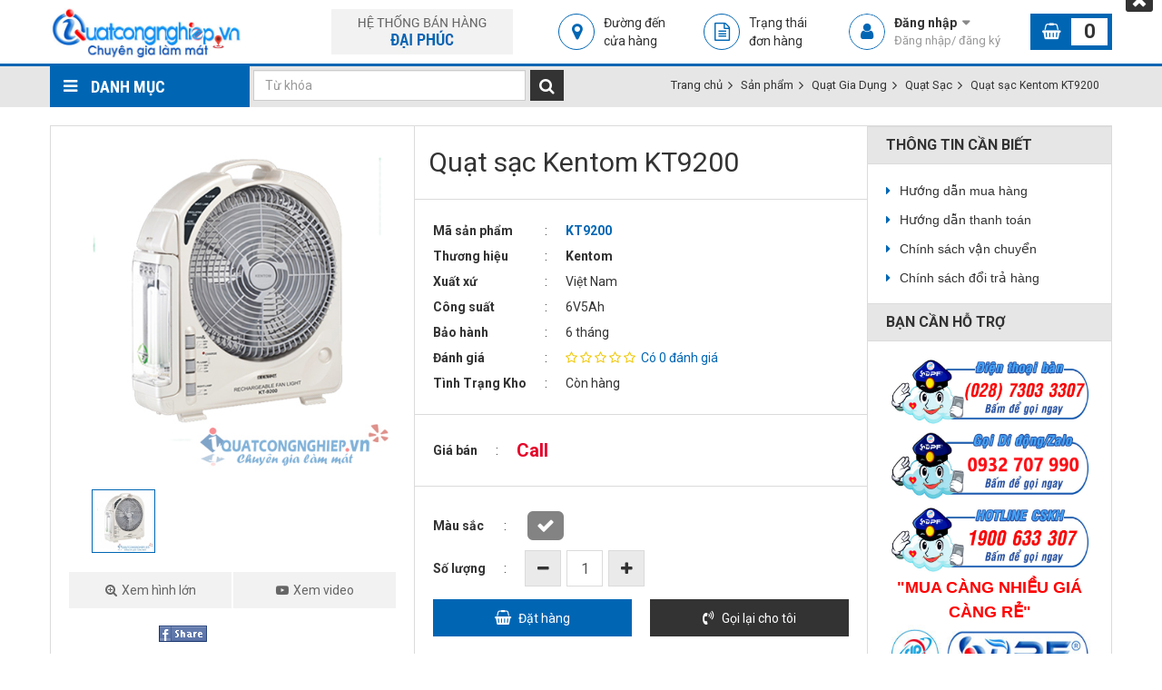

--- FILE ---
content_type: text/html
request_url: https://iquatcongnghiep.vn/quat-sac-kentom-kt9200.html
body_size: 17911
content:
<!DOCTYPE html>
<html lang="vi">
<head>
<meta http-equiv="Content-Type" content="text/html; charset=UTF-8"/>
<meta name="viewport" content="width=device-width, initial-scale=1, user-scalable=yes" />
<meta http-equiv="Content-Security-Policy" content="upgrade-insecure-requests">
<title>Quạt sạc Kentom KT9200</title>
<meta name="keywords" CONTENT="Quạt sạc Kentom KT9200"/>
<meta name="description" CONTENT="Quạt sạc Kentom KT9200 giá rẻ, hoạt động liên tục, ổn định, bền bỉ, tiết kiệm điện, sản xuất tại Việt Nam, bảo hành chính hãng 6 tháng"/>
<meta name="robots" content="index, follow"/>
<!-- Google Tag Manager -->
<script>(function(w,d,s,l,i){w[l]=w[l]||[];w[l].push({'gtm.start':
new Date().getTime(),event:'gtm.js'});var f=d.getElementsByTagName(s)[0],
j=d.createElement(s),dl=l!='dataLayer'?'&l='+l:'';j.async=true;j.src=
'https://www.googletagmanager.com/gtm.js?id='+i+dl;f.parentNode.insertBefore(j,f);
})(window,document,'script','dataLayer','GTM-KNNK59L');</script>
<!-- End Google Tag Manager -->

<meta name="google-site-verification" content="DGpJdKE2-9R-xWu0w2RnK9vR9lZBlF4IYqWI2TOq6Pc" />
</script>
<script type="application/ld+json">
{
  "@context": "https://schema.org",
  "@type": "LocalBusiness",
  "name": "Quạt Công Nghiệp Đại Phúc",
  "image": "https://iquatcongnghiep.vn/vnt_upload/weblink/logo-iquatcongnghiep.vn_1.jpg",
  "@id": "https://iquatcongnghiep.vn",
  "url": "https://iquatcongnghiep.vn",
  "telephone": "02873033307",
  "priceRange": "$$$",
  "currenciesAccepted":"VND",
  "address": {
    "@type": "PostalAddress",
    "streetAddress": "532/1/14 Le Trong Tan, Tay Thanh Ward, Tan Phu District",
    "addressLocality": "Ho Chi Minh",
    "postalCode": "72009",
    "addressCountry": "VN"
  },
  "geo": {
    "@type": "GeoCoordinates",
    "latitude": 10.8061298,
    "longitude": 106.6284811
  },
   "areaServed": {
            "@type": "GeoShape",
            "circle": 1000
        },
   "aggregateRating": {
            "@type": "AggregateRating",
              "ratingValue": "3.5",
    			"reviewCount": "1"
    },
  "openingHoursSpecification": {
    "@type": "OpeningHoursSpecification",
    "dayOfWeek": [
      "Monday",
      "Tuesday",
      "Wednesday",
      "Thursday",
      "Friday",
      "Saturday"
    ],
    "opens": "08:00",
    "closes": "17:30"
  },
  "sameAs": [
    "facebook.com/iQuatCongNghiep.vn/",
    "https://twitter.com/daiphucjsc",
    "https://www.instagram.com/daiphuc.jsc",
    "https://www.youtube.com/channel/UCfSMHYZq9nEQWE_dDqPCELg",
    "https://www.linkedin.com/in/dai-phuc-group-7a3337163",
    "https://www.pinterest.com/daiphucgroup"
  ] }
  {
       {
  "@context": "http://schema.org",
  "@type": "LocalBusiness",
  "name": "Bùi Thiện Khánh",
  "jobTitle": "Ceo",
   "worksFor" : "OnlineBusiness",
  "url": "https://iquatcongnghiep.vn",
  "author:"Bùi Thiện Khánh"
  }
}
            
        }
    }
}
 </script>

<meta name="google-site-verification" content="WcluPZSHUzW7M845FOYl26PyyI7VDzwI7quOt6YyyOI" />
<meta name="facebook-domain-verification" content="kg4fmm0k9v20h5kntpx5f335gjgod7" />
<meta name="p:domain_verify" content="f9ee2d58862c2a257bac4f1833bfcb64"/>
<meta name='dmca-site-verification' content='UEZXYU9EWVpLdXArdFlJZWRBU21sQUMrdUdBYVFHUUNxZWN5TzhaY09NTT01' />
<link rel="canonical" href="https://iquatcongnghiep.vn/quat-sac-kentom-kt9200.html" />
<link rel="alternate" media="handheld" href="https://iquatcongnghiep.vn/quat-sac-kentom-kt9200.html"/>
<meta property="og:url" content="https://iquatcongnghiep.vn/quat-sac-kentom-kt9200.html" />
<meta property="og:type" content="product" />
<meta property="og:title" content="Quạt sạc Kentom KT9200" />
<meta property="og:description" content="Quạt sạc Kentom KT9200 giá rẻ, hoạt động liên tục, ổn định, bền bỉ, tiết kiệm điện, sản xuất tại Việt Nam, bảo hành chính hãng 6 tháng" />
<meta property="og:image" content="https://iquatcongnghiep.vn/vnt_upload/product/03_2018/quat_sac_kentom_kt-9200.jpg" />
<meta property="og:image:alt" content="Quạt sạc Kentom KT9200" />
<meta property="og:locale" content="vi_VN" />
<meta name="twitter:card" content="summary">
<meta name="twitter:site" content="iquatcongnghiep.vn">
<meta name="twitter:url" content="https://iquatcongnghiep.vn/quat-sac-kentom-kt9200.html">
<meta name="twitter:title" content="Quạt sạc Kentom KT9200">
<meta name="twitter:description" content="Quạt sạc Kentom KT9200 giá rẻ, hoạt động liên tục, ổn định, bền bỉ, tiết kiệm điện, sản xuất tại Việt Nam, bảo hành chính hãng 6 tháng">
<meta name="twitter:image" content="https://iquatcongnghiep.vn/vnt_upload/product/03_2018/quat_sac_kentom_kt-9200.jpg">
<meta property="fb:app_id" content="168941750305150" />
<meta itemprop="headline" content="Quạt sạc Kentom KT9200" />
<link rel="image_src" href="https://iquatcongnghiep.vn/vnt_upload/product/03_2018/quat_sac_kentom_kt-9200.jpg" / >
<link rel="SHORTCUT ICON" href="/vnt_upload/File/Image/logo-iquatcongnghiep_icon_1.png" type="image/x-icon"/>
<link rel="icon" href="/vnt_upload/File/Image/logo-iquatcongnghiep_icon_1.png" type="image/gif"/>
<link href="https://iquatcongnghiep.vn/js/bootstrap/css/bootstrap.min.css" rel="stylesheet" type="text/css"/>
<link href="https://iquatcongnghiep.vn/skins/default/fontawesome/css/font-awesome.min.css" rel="stylesheet" type="text/css"/>
<link href="https://iquatcongnghiep.vn/js/fancybox/jquery.fancybox.css" rel="stylesheet" type="text/css"/> 
<link href="https://iquatcongnghiep.vn/js/jquery_alerts/jquery.alerts.css" rel="stylesheet" type="text/css" />
<link href="https://iquatcongnghiep.vn/skins/default/style/screen.css" rel="stylesheet" type="text/css"/>
<link href="https://iquatcongnghiep.vn/js/slideSlick/css/slick.css" type="text/css" rel="stylesheet"/>
<link href="https://iquatcongnghiep.vn/js/slideSlick/css/slick-theme.css" type="text/css" rel="stylesheet"/>
<link href="https://iquatcongnghiep.vn/js/menu/menu.css" type="text/css" rel="stylesheet"/>
<script language="javascript"> var ROOT = "https://iquatcongnghiep.vn/";        var ROOT_MOD = "https://iquatcongnghiep.vn/san-pham";   var ROOT_PRO = "https://iquatcongnghiep.vn/san-pham";     var DIR_IMAGE = "https://iquatcongnghiep.vn/skins/default/images";        var cmd= "vnTRUST";        var lang = "vn";        var mem_id = 0;        var js_lang = new Array();        js_lang['announce'] ="Thông báo"; js_lang['error'] = "Báo lỗi"; var fId = "168941750305150"; var gId = "653550717794-b23th9o1srdfuv1uel9cedd8bdg88nn5.apps.googleusercontent.com"; var g_clientId = "MIpVLJbjQLGZbF8hkLC-6wmb" </script>
<script type="text/javascript" src="https://iquatcongnghiep.vn/js/jquery.min.js"></script>
<script type="text/javascript" src="https://iquatcongnghiep.vn/js/jquery-migrate.min.js"></script>
<script type="text/javascript" src="https://iquatcongnghiep.vn/js/bootstrap/js/bootstrap.min.js"></script>
<script type="text/javascript" src="https://iquatcongnghiep.vn/js/fancybox/jquery.fancybox.js"></script>
<script type="text/javascript" src="https://iquatcongnghiep.vn/js/slideSlick/js/slick.js"></script>
<script type="text/javascript" src="https://iquatcongnghiep.vn/js/menu/menu.js"></script>
<script type="text/javascript" src="https://iquatcongnghiep.vn/js/jssor/jssor.js"></script>
<script type="text/javascript" src="https://iquatcongnghiep.vn/js/jssor/jssor.slider.js"></script>
<script type="text/javascript" src="https://iquatcongnghiep.vn/js/core.js"></script>
<script type="text/javascript" src="https://iquatcongnghiep.vn/js/javascript.js"></script>
<script type="text/javascript" src="https://iquatcongnghiep.vn/js/jquery_alerts/jquery.alerts.js"></script>  
<script type="text/javascript" src="https://iquatcongnghiep.vn/js/floater_xlib.js"></script>
<script type="text/javascript" src="https://iquatcongnghiep.vn/js/style.js"></script>
<script type="text/javascript" src="https://iquatcongnghiep.vn/js/shopping.js"></script>

<link rel="stylesheet" href="https://iquatcongnghiep.vn/modules/product/css/product.css?vs=1.0.1" type="text/css" />
	<script type="text/javascript" src="https://iquatcongnghiep.vn/modules/product/js/product.js?vs=1.0.1"></script>
</head>
<body>
<div id="vnt-wrapper">
    <div id="vnt-container">

        <div class="banner_adv">
            <div class="close_banner"></div>
            
        </div> 
        <div id="vnt-header">
            <div class="wrapper">
                <div class="vnt-logo">
                    <a onmousedown="return rwt(this,'advertise',23)" href='https://iquatcongnghiep.vn/' target='_top' title='Quạt Công Nghiệp Đại Phúc'  ><img  src='https://iquatcongnghiep.vn/vnt_upload/weblink/logo-iquatcongnghiep.vn_1.jpg' alt='Quạt Công Nghiệp Đại Phúc'  /></a>
                </div>
                <div class="vnt-tool">
                    <div class="menu_mobile">
                        <div class="icon_menu"><span class="style_icon"></span>Menu</div>
                    </div>
                    <div class="hethong">
                        <a onmousedown="return rwt(this,'advertise',14)" href='https://iquatcongnghiep.vn/gioi-thieu.html' target='_self' title='Hệ thống bán hàng Đại Phúc'  > <img  src='https://iquatcongnghiep.vn/vnt_upload/weblink/logo-hethong.jpg' alt='Hệ thống bán hàng Đại Phúc'  class='png' /></a>
                    </div>
                    <div class="header_link">
                        <a class="fa-map-marker" href="https://iquatcongnghiep.vn/lien-he.html/#ext_maps" >Đường đến cửa hàng</a>
                    </div>
                    <div class="header_link">
                        <a class="fa-file-text-o" href="https://iquatcongnghiep.vn/member/your_order.html" >Trạng thái đơn hàng</a>
                    </div>
                    
                    <div class="login-success">
                        <div class="title-img">
                      <div class="img">
                          <div class="no_img"><i class="fa fa-user"></i></div>
                      </div>
                      <div class="i-name no_padding">Đăng nhập</div>
                      <div class="i-text">Đăng nhập/ đăng ký</div>
                      <div class="clear"></div>
                  </div>
                  <div class="hide_content">
                      <div class="main_content">
                          <div class="link_login"><ul class="menuNotLogin">
                    <li><a  href="https://iquatcongnghiep.vn/member/login.html/aHR0cHM6Ly9pcXVhdGNvbmduZ2hpZXAudm4vcXVhdC1zYWMta2VudG9tLWt0OTIwMC5odG1s">Đăng nhập</a></li>
                    <li><a class="dangky" href="https://iquatcongnghiep.vn/member/register.html/aHR0cHM6Ly9pcXVhdGNvbmduZ2hpZXAudm4vcXVhdC1zYWMta2VudG9tLWt0OTIwMC5odG1s">Tạo tài khoản</a></li>
                  </ul></div>
                    </div>
                    <div class="main_content">
                        <div class="login_social">
                            <div class="login_social_title">Hoặc đăng nhập bằng</div>
                            <ul>
                                <li><a class="fa-facebook-f login_facebook" href="javascript:void(0);" onclick="fbLogin()"><span>Facebook</span></a></li>
                                <li><a class="fa-google login_google" href="javascript:void(0);" id="glogin"><span>Google</span></a></li>
                            </ul>
                        </div>
                    </div>
                </div>
                    </div>

                    <div class="vnt-cart">
                        <a href="https://iquatcongnghiep.vn/san-pham/cart.html" ><span>0</span></a>
                    </div>
                </div>
                <div class="clear"></div>
            </div>
        </div>
 
        <div class="header-bottom">
            <div class="wrapper">
                
                <div class="header-left">
                    <div class="category ">
                        <div class="category_title">Danh mục</div>
                        <div class="category_content">
                            <ul><li><a data-color="#24a9e1" href="https://iquatcongnghiep.vn/quat-gia-dung.html" ><span class="img" style="background-image: url(https://iquatcongnghiep.vn/vnt_upload/product/03_2018/cat1.png);"></span><span class="text">Quạt Gia Dụng</span></a><div class="sub" style="background-image: url(https://iquatcongnghiep.vn/vnt_upload/menu/img-bg.jpg);"><div class="node"><div class="node-title"><a href="https://iquatcongnghiep.vn/quat-gia-dung.html" >Quạt Gia Dụng</a></div><div class="node-content"><ul><li><a href="https://iquatcongnghiep.vn/quat-tran.html" >Quạt Trần</a></li><li><a href="https://iquatcongnghiep.vn/quat-tran-den-trang-tri.html" >Quạt trần đèn trang trí</a></li><li><a href="https://iquatcongnghiep.vn/quat-dung-gia-dung.html" >Quạt Đứng Gia Dụng</a></li><li><a href="https://iquatcongnghiep.vn/quat-ban.html" >Quạt Bàn</a></li><li><a href="https://iquatcongnghiep.vn/quat-treo-tuong-gia-dung.html" >Quat Treo Tường Gia Dụng</a></li><li><a href="https://iquatcongnghiep.vn/quat-thong-gio.html" >Quạt Thông Gió</a></li><li><a href="https://iquatcongnghiep.vn/quat-dung-lung.html" >Quạt Đứng Lửng</a></li><li><a href="https://iquatcongnghiep.vn/quat-sac.html" >Quạt Sạc</a></li><li><a href="https://iquatcongnghiep.vn/quat-hop.html" >Quạt Hộp</a></li><li><a href="https://iquatcongnghiep.vn/quat-op-vach-kinh.html" >Quạt Ốp Vách Kính</a></li><li><a href="https://iquatcongnghiep.vn/quat-hut-am-tran.html" >Quạt Hút Âm Trần</a></li><li><a href="https://iquatcongnghiep.vn/quat-dao-tran.html" >Quạt Đảo Trần</a></li><li><a href="https://iquatcongnghiep.vn/quat-thap.html" >Quạt Tháp</a></li><li><a href="https://iquatcongnghiep.vn/quat-cap-khi-tuoi.html" >Quạt cấp khí tươi</a></li></ul></div></div><div class="node"><div class="node-title"><a href="#" >Thương hiệu</a></div><div class="node-content"><ul><li><a href="https://iquatcongnghiep.vn/asiavina.html" >Asiavina</a></li><li><a href="https://iquatcongnghiep.vn/ching-hai.html" >Ching Hai</a></li><li><a href="https://iquatcongnghiep.vn/onchyo-onkyo.html" >Onchyo - Onkyo</a></li><li><a href="https://iquatcongnghiep.vn/benny.html" >Benny</a></li><li><a href="https://iquatcongnghiep.vn/lifan.html" >Lifan</a></li><li><a href="https://iquatcongnghiep.vn/kdk.html" >KDK</a></li><li><a href="https://iquatcongnghiep.vn/hasaki.html" >Hasaki</a></li><li><a href="https://iquatcongnghiep.vn/mitsubishi.html" >Mitsubishi</a></li><li><a href="https://iquatcongnghiep.vn/panasonic.html" >Panasonic</a></li><li><a href="https://iquatcongnghiep.vn/ifan.html" >iFan</a></li><li><a href="https://iquatcongnghiep.vn/shoohan.html" >Shoohan</a></li></ul></div></div></div></li><li><a data-color="#24a9e1" href="https://iquatcongnghiep.vn/quat-cong-nghiep.html" ><span class="img" style="background-image: url(https://iquatcongnghiep.vn/vnt_upload/product/03_2018/cat2.png);"></span><span class="text">Quạt Công Nghiệp</span></a><div class="sub" style="background-image: url(https://iquatcongnghiep.vn/vnt_upload/menu/img-bg.jpg);"><div class="node"><div class="node-title"><a href="https://iquatcongnghiep.vn/quat-cong-nghiep.html" >Quạt Công Nghiệp</a></div><div class="node-content"><ul><li><a href="https://iquatcongnghiep.vn/quat-dung-cong-nghiep.html" >Quạt đứng công nghiệp</a></li><li><a href="https://iquatcongnghiep.vn/quat-treo-cong-nghiep.html" >Quạt treo công nghiệp</a></li><li><a href="https://iquatcongnghiep.vn/quat-hut-cong-nghiep.html" >Quạt hút công nghiệp</a></li><li><a href="https://iquatcongnghiep.vn/quat-thong-gio-vuong.html" >Quạt Thông Gió Vuông</a></li><li><a href="https://iquatcongnghiep.vn/quat-thong-gio-mai-nha.html" >Quạt Thông Gió Mái Nhà</a></li><li><a href="https://iquatcongnghiep.vn/quat-ly-tam.html" >Quạt Ly Tâm</a></li><li><a href="https://iquatcongnghiep.vn/quat-chong-chay-no.html" >Quạt Chống Cháy Nổ</a></li><li><a href="https://iquatcongnghiep.vn/quat-thong-gio-nha-xuong.html" >Quạt Thông Gió Nhà Xưởng</a></li><li><a href="https://iquatcongnghiep.vn/quat-quy.html" >Quạt Quỳ</a></li><li><a href="https://iquatcongnghiep.vn/quat-san-cong-nghiep.html" >Quạt Sàn Công Nghiệp</a></li><li><a href="https://iquatcongnghiep.vn/quat-thong-gio-tron.html" >Quạt Thông Gió Tròn</a></li><li><a href="https://iquatcongnghiep.vn/quat-thoi-di-dong.html" >Quạt Thổi Di Động</a></li><li><a href="https://iquatcongnghiep.vn/quat-ban-cong-nghiep.html" >Quạt bán công nghiệp</a></li><li><a href="https://iquatcongnghiep.vn/quat-tran-cong-nghiep.html" >Quạt trần công nghiệp</a></li><li><a href="https://iquatcongnghiep.vn/quat-hut-bui-di-dong.html" >Quạt hút bụi di động</a></li><li><a href="https://iquatcongnghiep.vn/quat-thong-gio-noi-ong.html" >Quạt thông gió nối ống</a></li></ul></div></div><div class="node"><div class="node-title"><a href="#" >Thương hiệu</a></div><div class="node-content"><ul><li><a href="https://iquatcongnghiep.vn/asiavina.html" >Asiavina</a></li><li><a href="https://iquatcongnghiep.vn/superlite-max.html" >Superlite max</a></li><li><a href="https://iquatcongnghiep.vn/deton.html" >Deton</a></li><li><a href="https://iquatcongnghiep.vn/hawin.html" >Hawin</a></li><li><a href="https://iquatcongnghiep.vn/ching-hai.html" >Ching Hai</a></li><li><a href="https://iquatcongnghiep.vn/xwind.html" >Xwind</a></li><li><a href="https://iquatcongnghiep.vn/gale.html" >Gale</a></li><li><a href="https://iquatcongnghiep.vn/soffnet.html" >Soffnet</a></li><li><a href="https://iquatcongnghiep.vn/superwin.html" >SuperWin</a></li><li><a href="https://iquatcongnghiep.vn/benny.html" >Benny</a></li><li><a href="https://iquatcongnghiep.vn/lifan.html" >Lifan</a></li><li><a href="https://iquatcongnghiep.vn/kdk.html" >KDK</a></li><li><a href="https://iquatcongnghiep.vn/hasaki.html" >Hasaki</a></li><li><a href="https://iquatcongnghiep.vn/panasonic.html" >Panasonic</a></li><li><a href="https://iquatcongnghiep.vn/ifan.html" >iFan</a></li><li><a href="https://iquatcongnghiep.vn/shoohan.html" >Shoohan</a></li></ul></div></div></div></li><li><a data-color="#24a9e1" href="https://iquatcongnghiep.vn/quat-cong-nghiep-cong-trinh-toa-nha.html" ><span class="img" style="background-image: url(https://iquatcongnghiep.vn/vnt_upload/product/07_2021/quat-cong-trinh-toa-nha_1.png);"></span><span class="text">Quạt công trình - Tòa nhà</span></a><div class="sub" style="background-image: url(https://iquatcongnghiep.vn/vnt_upload/product/07_2021/quat-cong-trinh.jpg);"><div class="node"><div class="node-title"><a href="https://iquatcongnghiep.vn/quat-cong-nghiep-cong-trinh-toa-nha.html" >Quạt công trình - Tòa nhà</a></div><div class="node-content"><ul><li><a href="https://iquatcongnghiep.vn/quat-huong-truc.html" >Quạt hướng trục</a></li><li><a href="https://iquatcongnghiep.vn/quat-kiem-soat-chay-pccc.html" >Quạt kiểm soát cháy - PCCC</a></li><li><a href="https://iquatcongnghiep.vn/quat-building.html" >Quạt Building</a></li><li><a href="https://iquatcongnghiep.vn/quat-composite.html" >Quạt Composite</a></li><li><a href="https://iquatcongnghiep.vn/quat-hoi-nuoc-cong-nghiep.html" >Quạt hơi nước công nghiệp</a></li><li><a href="https://iquatcongnghiep.vn/quat-cabinet.html" >Quạt Cabinet</a></li><li><a href="https://iquatcongnghiep.vn/quat-huong-truc-cong-nghiep-pog.html" >Quạt hướng trục công nghiệp POG</a></li></ul></div></div><div class="node"><div class="node-title"><a href="#" >Thương hiệu</a></div><div class="node-content"><ul><li><a href="https://iquatcongnghiep.vn/deton.html" >Deton</a></li><li><a href="https://iquatcongnghiep.vn/superwin.html" >SuperWin</a></li><li><a href="https://iquatcongnghiep.vn/ifan.html" >iFan</a></li><li><a href="https://iquatcongnghiep.vn/shoohan.html" >Shoohan</a></li></ul></div></div></div></li><li><a data-color="#24a9e1" href="https://iquatcongnghiep.vn/may-lam-mat.html" ><span class="img" style="background-image: url(https://iquatcongnghiep.vn/vnt_upload/product/03_2018/cat3.png);"></span><span class="text">Máy làm mát</span></a><div class="sub" style="background-image: url(https://iquatcongnghiep.vn/vnt_upload/product/02_2020/may-lam-mat_1.png);"><div class="node"><div class="node-title"><a href="https://iquatcongnghiep.vn/may-lam-mat.html" >Máy làm mát</a></div><div class="node-content"><ul><li><a href="https://iquatcongnghiep.vn/may-lam-mat-dan-dung.html" >Máy làm mát dân dụng</a></li><li><a href="https://iquatcongnghiep.vn/may-lam-mat-cong-nghiep.html" >Máy làm mát công nghiệp</a></li><li><a href="https://iquatcongnghiep.vn/quat-hoi-nuoc.html" >Quạt Hơi Nước</a></li><li><a href="https://iquatcongnghiep.vn/may-lam-mat-di-dong.html" >Máy làm mát di động</a></li></ul></div></div><div class="node"><div class="node-title"><a href="#" >Thương hiệu</a></div><div class="node-content"><ul><li><a href="https://iquatcongnghiep.vn/sunhouse.html" >Sunhouse</a></li><li><a href="https://iquatcongnghiep.vn/kangaroo.html" >Kangaroo</a></li><li><a href="https://iquatcongnghiep.vn/comet.html" >Comet</a></li><li><a href="https://iquatcongnghiep.vn/hawin.html" >Hawin</a></li><li><a href="https://iquatcongnghiep.vn/lifan.html" >Lifan</a></li><li><a href="https://iquatcongnghiep.vn/daikio.html" >Daikio</a></li><li><a href="https://iquatcongnghiep.vn/hasaki.html" >Hasaki</a></li><li><a href="https://iquatcongnghiep.vn/ifan.html" >iFan</a></li><li><a href="https://iquatcongnghiep.vn/daikiosan.html" >Daikiosan</a></li></ul></div></div></div></li><li><a data-color="#24a9e1" href="https://iquatcongnghiep.vn/quat-chan-gio.html" ><span class="img" style="background-image: url(https://iquatcongnghiep.vn/vnt_upload/product/03_2018/cat4.png);"></span><span class="text">Quạt chắn gió</span></a><div class="sub" style="background-image: url(https://iquatcongnghiep.vn/vnt_upload/product/02_2020/Quat-Chan-Gio.png);"><div class="node"><div class="node-title"><a href="https://iquatcongnghiep.vn/quat-chan-gio.html" >Quạt chắn gió</a></div><div class="node-content"><ul><li><a href="https://iquatcongnghiep.vn/quat-chan-gio-0-9m.html" >Quạt chắn gió 0.9m</a></li><li><a href="https://iquatcongnghiep.vn/quat-chan-gio-1-2m.html" >Quạt chắn gió 1.2m</a></li><li><a href="https://iquatcongnghiep.vn/quat-chan-gio-1-5m.html" >Quạt chắn gió 1.5m</a></li><li><a href="https://iquatcongnghiep.vn/quat-chan-gio-1.8m.html" >Quạt chắn gió 1.8m</a></li></ul></div></div><div class="node"><div class="node-title"><a href="#" >Thương hiệu</a></div><div class="node-content"><ul><li><a href="https://iquatcongnghiep.vn/kdk.html" >KDK</a></li><li><a href="https://iquatcongnghiep.vn/oulai.html" >Oulai</a></li><li><a href="https://iquatcongnghiep.vn/nedfon.html" >Nedfon</a></li></ul></div></div></div></li><li><a data-color="#24a9e1" href="https://iquatcongnghiep.vn/linh-kien-va-phu-tung-quat.html" ><span class="img" style="background-image: url(https://iquatcongnghiep.vn/vnt_upload/product/07_2021/linh-kien-quat.png);"></span><span class="text">Linh kiện và Phụ tùng</span></a><div class="sub" style="background-image: url(https://iquatcongnghiep.vn/vnt_upload/product/02_2020/linh-kien-quat-cn.png);"><div class="node"><div class="node-title"><a href="https://iquatcongnghiep.vn/linh-kien-va-phu-tung-quat.html" >Linh kiện và Phụ tùng</a></div><div class="node-content"><ul><li><a href="https://iquatcongnghiep.vn/ong-gio-mem-khong-cach-nhiet.html" >Ống gió không cách nhiệt</a></li><li><a href="https://iquatcongnghiep.vn/ong-gio-mem-cach-nhiet.html" >Ống gió mềm cách nhiệt</a></li><li><a href="https://iquatcongnghiep.vn/tam-lam-mat-cooling-pad.html" >Tấm làm mát</a></li><li><a href="https://iquatcongnghiep.vn/remote-dieu-khien-tu-xa.html" >Remote - Điều khiển từ xa</a></li><li><a href="https://iquatcongnghiep.vn/canh-quat.html" >Cánh Quạt</a></li><li><a href="https://iquatcongnghiep.vn/dong-co-quat-cong-nghiep.html" >Động cơ Quạt Công Nghiệp</a></li><li><a href="https://iquatcongnghiep.vn/than-quat-long-quat.html" >Thân Quạt - Lồng Quạt</a></li><li><a href="https://iquatcongnghiep.vn/phu-kien-quat-khac.html" >Phụ kiện Quạt khác</a></li><li><a href="https://iquatcongnghiep.vn/ong-gio-mem-vai-tarpaulin.html" >Ống gió mềm vải Tarpaulin</a></li><li><a href="https://iquatcongnghiep.vn/ong-gio-mem-vai-fiber-glass.html" >Ống gió mềm vải Fiber Glass</a></li><li><a href="https://iquatcongnghiep.vn/ong-gio-mem-nhom.html" >Ống gió mềm nhôm</a></li><li><a href="https://iquatcongnghiep.vn/ong-gio-mem-simili.html" >Ống gió mềm Simili</a></li><li><a href="https://iquatcongnghiep.vn/cua-gio-mieng-gio.html" >Cửa gió - Miệng gió</a></li></ul></div></div><div class="node"><div class="node-title"><a href="#" >Thương hiệu</a></div><div class="node-content"><ul><li><a href="https://iquatcongnghiep.vn/superlite-max.html" >Superlite max</a></li><li><a href="https://iquatcongnghiep.vn/deton.html" >Deton</a></li><li><a href="https://iquatcongnghiep.vn/hawin.html" >Hawin</a></li><li><a href="https://iquatcongnghiep.vn/ching-hai.html" >Ching Hai</a></li><li><a href="https://iquatcongnghiep.vn/xwind.html" >Xwind</a></li><li><a href="https://iquatcongnghiep.vn/gale.html" >Gale</a></li><li><a href="https://iquatcongnghiep.vn/soffnet.html" >Soffnet</a></li><li><a href="https://iquatcongnghiep.vn/superwin.html" >SuperWin</a></li><li><a href="https://iquatcongnghiep.vn/benny.html" >Benny</a></li><li><a href="https://iquatcongnghiep.vn/lifan.html" >Lifan</a></li><li><a href="https://iquatcongnghiep.vn/daikio.html" >Daikio</a></li><li><a href="https://iquatcongnghiep.vn/kdk.html" >KDK</a></li><li><a href="https://iquatcongnghiep.vn/hasaki.html" >Hasaki</a></li><li><a href="https://iquatcongnghiep.vn/mitsubishi.html" >Mitsubishi</a></li><li><a href="https://iquatcongnghiep.vn/panasonic.html" >Panasonic</a></li><li><a href="https://iquatcongnghiep.vn/ifan.html" >iFan</a></li></ul></div></div></div></li><li><a data-color="#f01a25" href="https://iquatcongnghiep.vn/san-pham-khac.html" ><span class="img" style="background-image: url(https://iquatcongnghiep.vn/vnt_upload/product/07_2021/icon-sanphamkhac.png);"></span><span class="text">Sản phẩm khác</span></a><div class="sub" style="background-image: url(https://iquatcongnghiep.vn/vnt_upload/product/06_2018/sp-daiphucjsc.png);"><div class="node"><div class="node-title"><a href="https://iquatcongnghiep.vn/san-pham-khac.html" >Sản phẩm khác</a></div><div class="node-content"><ul><li><a href="https://iquatcongnghiep.vn/may-loc-nuoc-daikio.html" >Máy lọc nước DAIKIO</a></li><li><a href="https://iquatcongnghiep.vn/may-loc-nuoc-kangaroo.html" >Máy lọc nước Kangaroo</a></li><li><a href="https://iquatcongnghiep.vn/may-tam-nuoc-nong-panasonic.html" >Máy tắm nước nóng Panasonic</a></li><li><a href="https://iquatcongnghiep.vn/do-gia-dung-dung-cu-nha-bep.html" >Gia Dụng - Nhà Bếp</a></li><li><a href="https://iquatcongnghiep.vn/may-xit-rua-xe-jetplus.html" >Máy xịt rửa xe Jetplus</a></li><li><a href="https://iquatcongnghiep.vn/thiet-bi-loc-nuoc-mitsubishi-cleansui.html" >Máy lọc nước Cleansui</a></li><li><a href="https://iquatcongnghiep.vn/may-loc-nuoc-daikiosan.html" >Máy lọc nước Daikiosan</a></li><li><a href="https://iquatcongnghiep.vn/may-loc-nuoc-ro-philips.html" >Máy lọc nước RO Philips</a></li><li><a href="https://iquatcongnghiep.vn/thiet-bi-phat-ion-khu-mui.html" >Thiết bị phát ion khử mùi</a></li></ul></div></div><div class="node"><div class="node-title"><a href="#" >Thương hiệu</a></div><div class="node-content"><ul><li><a href="https://iquatcongnghiep.vn/kangaroo.html" >Kangaroo</a></li><li><a href="https://iquatcongnghiep.vn/daikio.html" >Daikio</a></li><li><a href="https://iquatcongnghiep.vn/daikiosan.html" >Daikiosan</a></li></ul></div></div></div></li><li><a data-color="#06473a" href="https://iquatcongnghiep.vn/khuyen-mai.html.html" ><span class="img" style="background-image: url(https://iquatcongnghiep.vn/vnt_upload/product/03_2018/cat7.png);"></span><span class="text">Khuyến mãi</span></a><div class="sub" style="background-image: url(https://iquatcongnghiep.vn/vnt_upload/product/02_2020/daiphucjsc.png);"><div class="node"><div class="node-title"><a href="https://iquatcongnghiep.vn/khuyen-mai.html.html" >Khuyến mãi</a></div><div class="node-content"><ul></ul></div></div></div></li></ul>  
                        </div>
                    </div>
                </div>

                <div class="header-right">
                    <div class="hr_left">
                        <div class="vnt-search"> 
                            <div class="formsearch">
                                <script language="javascript" >
	function check_search(f)
	{
		var key_default = "Từ khóa" ;
		var keyword = f.keyword.value;		
		var key_len = f.keyword.value.length;
		if( (keyword==key_default) || (keyword=='') )		{
      jAlert('Vui lòng nhập từ khóa',js_lang['announce'], function() { f.keyword.focus(); });
			return false;
		}
		if( key_len<2 ){
      jAlert('Từ khóa tới thiểu là 2 ký tự',js_lang['announce'], function() { f.keyword.focus(); });
			return false;
		} 
		return true;
	}	

</script>

<form id="formSearch" name="formSearch" method="post" action="https://iquatcongnghiep.vn/san-pham/search.html" onSubmit="return check_search(this);" class="box_search">
  <input name="do_search" value="1" type="hidden" />
  <div class="input-group">
      <input name="keyword" id="keyword" type="text" class="text_search form-control" placeholder="Từ khóa" value=""  />
      <div class="input-group-btn"> 
      <button  id="btn-search" name="btn" type="submit" class="btn" value="Tìm" ><span><i class="fa fa-search"></i></span></button>
      </div>
  </div> 
  <div class="clear"></div>
</form>
                            </div> 
                        </div>
                    </div>
                    <div class="hr_right">
                        <div id="vnt-navation" class="breadcrumb"><div class="navation"><ul><li><a href="https://iquatcongnghiep.vn/" >Trang chủ</a></li><li><a href='https://iquatcongnghiep.vn/san-pham.html'>Sản phẩm</a></li><li><a href="https://iquatcongnghiep.vn/quat-gia-dung.html">Quạt Gia Dụng</a></li><li><a href="https://iquatcongnghiep.vn/quat-sac.html">Quạt Sạc</a></li><li>Quạt sạc Kentom KT9200</li></ul></div></div>
                    </div>
                </div>
                <div class="clear"></div>
            </div>
        </div>
    
        
        <div id="vnt-content" > 
            <script language=javascript>
  var js_lang=new Array();
  js_lang['announce'] = "Thông báo";
  js_lang['error'] = "Báo lỗi";
  js_lang['err_name_empty'] = "Vui lòng nhập họ tên";
  js_lang['err_email_empty'] = "Vui lòng nhập email";
  js_lang['err_email_invalid'] = "Email không hợp lệ";
  js_lang['security_code_invalid'] = "Mã bảo vệ không đúng";
  js_lang['err_security_code_empty'] = "Vui lòng nhập vòng các số ở hình bên";
  js_lang['err_title_empty'] = "";
  js_lang['err_content_comment_empty'] = "";
  js_lang['send_comment_success'] = "Viết đánh giá thành công . Vui lòng đợi xét duyệt của BQT";  
  js_lang['err_mark_empty'] = "Vui lòng cho điểm đánh giá";  
  js_lang['mess_error_post'] = "";   
</script>  
<script type="text/javascript" src="https://iquatcongnghiep.vn/modules/product/js/comment.js"></script> 


<div class="wrapper">
  <div class="w_detail_prod">
      <div class="detail_prod">
          <div class="detail_1">
              <div class="slider-detail">
                  
                  <span id="slideFor">
                    <div id="slider-detail">
                      <div class="item"><div class="img"><img  src="https://iquatcongnghiep.vn/vnt_upload/product/03_2018/quat_sac_kentom_kt-9200.jpg"   alt =Quạt sạc Kentom KT9200  /></div></div>
                    </div>
                  </span>

                  <span id="slideNav">
                    <div id="slider-thumbnail">
                      <div class="item"><div class="img"><img  src="https://iquatcongnghiep.vn/vnt_upload/product/03_2018/thumbs/95__quat_sac_kentom_kt-9200.jpg"   alt =Quạt sạc Kentom KT9200  /></div></div>
                    </div>
                  </span>

                  <script>
                    $('#slider-detail').slick({
                        slidesToShow: 1,
                        slidesToScroll: 1,
                        arrows: false,
                        asNavFor: '#slider-thumbnail',
                        autoplay: true,
                        fade: true,
                        autoplaySpeed: 5000,
                        speed: 800,
                        focusOnSelect: true
                    });
                    $('#slider-thumbnail').slick({
                        arrows: true,
                        slidesToShow: 4,
                        asNavFor: '#slider-detail',
                        autoplay: false,
                        autoplaySpeed: 5000,
                        speed: 800,
                        focusOnSelect: true,
                        swipeToSlide: true,
                        responsive: [
                            {
                                breakpoint: 480,
                                settings: {
                                    vertical: false,
                                    slidesToShow: 4
                                }
                            }
                        ]
                    });
                  </script>

                  <div class="zoom_video">
                      
                      <div class="col1" id="zoom_video">
                          <a class="fa-search-plus fancybox-thumb" rel="1" href="https://iquatcongnghiep.vn/vnt_upload/product/03_2018/quat_sac_kentom_kt-9200.jpg" >Xem hình lớn</a>
                      </div>

                      <div class="col1">
                          <a class="fa-youtube-play various fancybox fancybox.iframe" href="https://www.youtube.com/embed/?autoplay=1" >Xem video</a>
                      </div>
                  </div>

                  <div class="like_share">
                      <div class="like_facebook">
                          <table   border="0" cellspacing="2" cellpadding="2" align="center"><tr><td><a title="Chia sẻ qua Facebook." href="https://www.facebook.com/sharer.php?u=https://iquatcongnghiep.vn/quat-sac-kentom-kt9200.html" rel="nofollow" style="margin-right:20px" target="_blank"><img src="https://iquatcongnghiep.vn/skins/default/images/icon_facebook_share.gif" /></a></td><td><iframe src="http://www.facebook.com/plugins/like.php?href=https://iquatcongnghiep.vn/quat-sac-kentom-kt9200.html&amp;layout=button_count&amp;show_faces=true&amp;width=90&amp;action=like&amp;colorscheme=light&amp;height=20" scrolling="no" frameborder="0" style="border:none; overflow:hidden; width:90px; height:20px;" allowTransparency="true"></iframe></td></tr></table>
                          <div class="clear"></div>
                      </div>
                      <div class="clear"></div>
                  </div>
              </div>
          </div>
          <div class="detail_2">
              <div class="title-prod">
                  <div class="wrapper">
                      <h1>Quạt sạc Kentom KT9200</h1>
                  </div>
              </div>
              <div class="box_wrap bb">
                  <table>
                      <tbody>
                      <tr>
                          <td><strong>Mã sản phẩm</strong></td>
                          <td>:</td>
                          <td><span class="id">KT9200</span></td>
                      </tr>
                      <tr><td><strong>Thương hiệu</strong></td><td>:</td><td><strong>Kentom</strong></td></tr>
                      <tr><td><strong>Xuất xứ</strong></td><td>:</td><td>Việt Nam</td></tr>
                      <tr><td><strong>Công suất</strong></td><td>:</td><td>6V5Ah</td></tr>
                      <tr><td><strong>Bảo hành</strong></td><td>:</td><td>6 tháng</td></tr>
                      <tr>
                          <td><strong>Đánh giá</strong></td>
                          <td>:</td>
                          <td>
                              <span class="star"><i class="fa fa-star-o"></i><i class="fa fa-star-o"></i><i class="fa fa-star-o"></i><i class="fa fa-star-o"></i><i class="fa fa-star-o"></i></span>
                              <span class="color">Có 0 đánh giá</span>
                          </td>
                      </tr>
                      <tr><td><strong>Tình Trạng Kho</strong></td><td>:</td><td>Còn hàng</td></tr>
                      
                      </tbody>
                  </table>
              </div>
              <div class="box_wrap bb">
                  <table>
                      <tbody>
                      <tr><td><strong>Giá bán</strong></td><td>:</td><td><span class="price_sale">Call</span></td></tr>
                      </tbody>
                  </table>
              </div>
              <div class="box_wrap bb">
                  <table>
                      <tbody>
                       
                      <tr>
                          <td><strong>Màu sắc</strong></td>
                          <td>:</td>
                          <td>
                              <div class="check_color">
                                  <ul>
                                     
                                      <li>
                                          <label style="background-color: #838383;">
                                              <input type="radio" name="color" id="c_25" value="25" checked onchange="vnTCart.doPictureColor(25, 551);" />
                                              <span class="icon-check"></span>
                                          </label>
                                      </li> 
                                       
                                  </ul>
                              </div>
                          </td>
                      </tr>
                       

                      <tr>
                          <td><strong>Số lượng</strong></td>
                          <td>:</td>
                          <td>
                              <div class="choose-quantity">
                                  <a class="nav-button q-prev" href="javascript:void(0)"><i class="fa fa-minus"></i></a>
                                  <input type="text" name="quantity" id="quantity_551" class="form-control quantity" readonly="" value="1"/>
                                  <a class="nav-button q-next" href="javascript:void(0)"><i class="fa fa-plus"></i></a>
                              </div>
                          </td>
                      </tr>
                      </tbody>
                  </table>
                  <div class="link-cart">
                      <div class="row">
                          <div class="col-md-6 col-sm-6 col-xs-12">
                              <a class="fa-shopping-basket color " href="javascript:void(0);" onclick="vnTCart.doAddCart(551)" >Đặt hàng</a>
                              <input type="hidden" id="c_id" value="25" >
                              <input type="hidden" id="pid" value="551" >
                          </div>
                          <div class="col-md-6 col-sm-6 col-xs-12">
                              <a class="fa-volume-control-phone popupCall" href="https://iquatcongnghiep.vn/san-pham/popup.html/?do=product_call&pid=551" >Gọi lại cho tôi</a> 
                          </div>
                      </div>
                  </div>
              </div>

              <div class="box_wrap">
                  <div class="before fa-shield"><span style="font-size:16px;"><strong><span style="font-family:Arial,Helvetica,sans-serif;">100% Hàng chính hãng, Giá tốt</span></strong></span></div>

<div class="before fa-refresh"><a href="https://iquatcongnghiep.vn/chinh-sach-doi-tra-hang.html" rel="nofollow"><span style="font-size:16px;"><span style="font-family:Arial,Helvetica,sans-serif;">Đổi trả sản phẩm</span><span style="font-family:Arial,Helvetica,sans-serif;">&nbsp;theo <strong>điều khoản</strong></span></span></a></div>

<div class="before fa-truck"><span style="font-size:16px;"><span style="font-family:Arial,Helvetica,sans-serif;">Giao hàng toàn quốc <a href="https://iquatcongnghiep.vn/chinh-sach-giao-hang.html" rel="nofollow">(<strong>Xem chi tiết</strong>)</a></span></span></div>

<div class="before fa-money"><span style="font-size:16px;"><span style="font-family:Arial,Helvetica,sans-serif;">Thanh toán <strong>Tiền mặt/Chuyển khoản </strong></span></span></div>
              </div>

          </div>
          <div class="detail_3">
              
              
              <div class="box_style">
                  <div class="box_style_title no_mb">Thông tin cần biết</div>
                  <div class="box_style_content">
                      <div class="wrapper">
                          <ul class="ul_link">
                              <ul>
	<li><span style="font-size:20px;"><span style="font-family:Arial,Helvetica,sans-serif;"><a href="https://iquatcongnghiep.vn/huong-dan-mua-hang.html" rel="nofollow">Hướng dẫn mua hàng</a></span></span></li>
	<li><span style="font-size:20px;"><span style="font-family:Arial,Helvetica,sans-serif;"><a href="https://iquatcongnghiep.vn/huong-dan-thanh-toan.html" rel="nofollow">Hướng dẫn thanh toán</a></span></span></li>
	<li><span style="font-size:20px;"><span style="font-family:Arial,Helvetica,sans-serif;"><a href="https://iquatcongnghiep.vn/chinh-sach-giao-hang.html" rel="nofollow">Chính sách vận chuyển</a></span></span></li>
	<li><span style="font-size:20px;"><span style="font-family:Arial,Helvetica,sans-serif;"><a href="https://iquatcongnghiep.vn/chinh-sach-doi-tra-hang.html" rel="nofollow">Chính sách đổi trả hàng</a></span></span></li>
</ul>
                          </ul>
                      </div>
                  </div>
              </div>
              <div class="box_style">
                  <div class="box_style_title no_mb">Bạn cần hỗ trợ</div>
                  <div class="box_style_content">
                      <div class="wrapper">
                          <div class="detail_contact">
                              <div class="text1"><a href="tel:02873033307"><img alt="hotline-dpf-02873033307" src="/vnt_upload/File/10_2021/hotline-dpf-02873033307.jpg" style="height: 80px; width: 250px;" /></a><a href="tel:0932707990"><img alt="hotline-di-dong-dai-phuc" src="/vnt_upload/File/10_2021/hotline-di-dong-dai-phuc.png" style="height: 83px; width: 250px;" /></a><a href="tel:1900633307"><img alt="hotline-DPF-1900633307" src="/vnt_upload/File/10_2021/hotline-DPF-1900633307.jpg" style="width: 250px; height: 80px;" /></a></div>

<div class="text1" style="text-align: center;"><span style="font-size:18px;"><span style="font-family:Arial,Helvetica,sans-serif;"><span style="color:#ff0000;"><strong>"MUA CÀNG NHIỀU GIÁ CÀNG RẺ"</strong></span></span></span></div>

<div class="text1"><img alt="logo-quat-cong-nghiep-daiphuc" src="/vnt_upload/File/07_2021/logo-quat-cong-nghiep-daiphuc.jpg" style="height: 66px; width: 250px;" /></div>

<div class="text1">
<div class="hotline">
<div class="text1"><span style="font-family:Arial,Helvetica,sans-serif;"><span style="font-size:12px;"><img alt="home" src="/vnt_upload/File/10_2021/home.jpg" style="width: 30px; height: 30px;" /> </span></span><span style="font-size:14px;"><span style="font-family:Arial,Helvetica,sans-serif;"><strong>B1/10K, Ấp 2, Xã Vĩnh Lộc A, H.Bình Chánh, TP.HCM</strong></span></span></div>
</div>
</div>

<div class="text1"><span style="font-family:Tahoma,Geneva,sans-serif;">sales.daiphucjsc@gmail.com</span></div>

<div class="text1"><span style="color:#000080;"><strong><font face="Arial, Helvetica, sans-serif"><span style="font-size: 14px;">DỊCH VỤ LẮP ĐẶT NỘI THÀNH</span></font></strong></span></div>

<p><span style="font-family:Arial,Helvetica,sans-serif;">- <span style="color:#0000ff;">Xem&nbsp;<strong><a href="https://iquatcongnghiep.vn/bang-gia-thi-cong-lap-dat-quat-tran-tai-dai-phuc-jsc.html">Bảng Giá lắp Quạt trần</a></strong></span><br />
- Lắp đặt&nbsp;Máy lọc nước <strong>250-300K</strong><br />
- Lắp Quạt treo gia đình <strong>120K-180K</strong><br />
- Lắp Quạt treo CN <strong>150K-250K</strong><br />
+ Thi công khác: Liên hệ<br />
Bấm <strong>XEM THÊM THÔNG TIN</strong><br />
để Xem chi tiết từng&nbsp;<strong>SẢN PHẨM</strong></span></p>
                          </div>
                      </div>
                  </div>
              </div>

          </div>
      </div>
      <!-- ==BEGIN: TAB== -->
      <div class="tab_wrapper tab_responsive">
          <div class="tab_title"></div>
          <ul class="tab_nav clearfix">
              <li><a href ="#tab_1">Thông tin sản phẩm</a></li>
              <li><a class="scroll_tab" href ="#tab_2">Ý kiến khách hàng</a></li>
          </ul>
          <div class="clear"></div>

          <div id="tab_1" class="tab_content desc">
              <div class="w_content_show_hidden">
                  <div class="content_show_hidden">
                      <div class="over_hidden">
                          <strong>Quạt sạc Kentom KT9200 (2 bình)</strong><br />
<br />
THÔNG SỐ KỸ THUẬT:<br />
- Nguồn điện vào: AC 120V-240V/50Hz<br />
- Bình khô : 6V5Ah (2 bình)<br />
- Quạt điện : 12 inch- 14W<br />
- Bóng đèn tuýp : Pl 13W<br />
- Đèn ngủ : Bóng Led<br />
- Trọng lượng vận chuyển (gram) : 5500<br />
- Kích thước : 45 x 17.3 x 50 cm&nbsp;<br />
- Thời gian sử dụng: ( 1 bình)<br />
Quạt chế độ chậm = 4 giờ<br />
Quạt chế độ nhanh = 3 giờ<br />
Đèn PL 13W chế độ mờ = 7 giờ<br />
Đèn PL 13W chế độ mạnh = 4 giờ<br />
Đèn ngủ = 70 giờ<br />
- Thời gian sạc đầy ( 1 bình) = 10 giờ
                      </div>
                  </div>
                  <div class="button_show_hidden">
                      <a href="javascript:void(0);" data-show="Xem thêm thông tin" data-hidden="Thu gọn" >Xem thêm thông tin</a>
                  </div>
              </div>
          </div>
      </div>
      <!--===END: TAB==-->

      <div class="box_style">
  <div class="box_style_title">Thương hiệu</div>
  <div class="box_style_content">
      <div class="wrapper">
          <div class="the-content desc">
                          
              <div class="thuong_hieu">
                  <div class="img">
                      <img  src="https://iquatcongnghiep.vn/vnt_upload/product/07_2021/thumbs/370__LOGO-DPF.png"   alt='Kentom'  />
                  </div>
                  <div class="text">
                      
                  </div>
              </div> 
              
          </div>
      </div>
  </div>
</div>

      <div class="box_style">
          <script language=javascript>
var js_lang=new Array();
js_lang['announce'] = "Thông báo";
js_lang['error'] = "Báo lỗi";
js_lang['err_name_empty'] = "Vui lòng nhập họ tên";
js_lang['err_email_empty'] = "Vui lòng nhập email";
js_lang['err_email_invalid'] = "Email không hợp lệ";
js_lang['security_code_invalid'] = "Mã bảo vệ không đúng";
js_lang['err_security_code_empty'] = "Vui lòng nhập vòng các số ở hình bên";
js_lang['err_title_empty'] = "";
js_lang['err_content_comment_empty'] = "";
js_lang['send_comment_success'] = "Viết đánh giá thành công . Vui lòng đợi xét duyệt của BQT";  
js_lang['err_mark_empty'] = "Vui lòng cho điểm đánh giá";  
js_lang['mess_error_post'] = "";   
</script>  
<script type="text/javascript" src="https://iquatcongnghiep.vn/modules/product/js/comment.js"></script> 

<div class="box_style_title no_mb">Đánh giá sản phẩm</div>
  <div class="box_style_content">
      <!--===END: ĐÁNH GIÁ==-->
      <form action="https://iquatcongnghiep.vn/quat-sac-kentom-kt9200.html" method="post" name="fComment" id="fComment" onsubmit="return vnTcomment.post_point('551','vn');"    >
        <div class="result_evaluate">
            <div class="wrap-result">
                <div class="wrLeft">
                    <div class="div_text">Đánh giá trung bình</div>
                    <div class="div_diem">0/5</div>
                    <div class="div_star">
                        <i class="fa fa-star-o"></i><i class="fa fa-star-o"></i><i class="fa fa-star-o"></i><i class="fa fa-star-o"></i><i class="fa fa-star-o"></i>
                    </div>
                    <div class="div_text2">(0 đánh giá)</div>
                </div>
                <div class="wrCenter">
                    <ul class="bieudo">
                        <li>
                  <div class="wrap_li">
                      <div class="num">5 sao</div>
                      <div class="style_bieudo"></div>
                      <div class="sobinhchon">0</div>
                  </div>
              	</li><li>
                  <div class="wrap_li">
                      <div class="num">4 sao</div>
                      <div class="style_bieudo"></div>
                      <div class="sobinhchon">0</div>
                  </div>
              	</li><li>
                  <div class="wrap_li">
                      <div class="num">3 sao</div>
                      <div class="style_bieudo"></div>
                      <div class="sobinhchon">0</div>
                  </div>
              	</li><li>
                  <div class="wrap_li">
                      <div class="num">2 sao</div>
                      <div class="style_bieudo"></div>
                      <div class="sobinhchon">0</div>
                  </div>
              	</li><li>
                  <div class="wrap_li">
                      <div class="num">1 sao</div>
                      <div class="style_bieudo"></div>
                      <div class="sobinhchon">0</div>
                  </div>
              	</li>
                    </ul>
                </div>
                <div class="wrRight">
                    <div class="form_evaluate">
                        <form action="#">
                            <div class="form_title">
                                <div class="fl">Mời bạn đánh giá:</div>
                                <div class="fr">
                                    <div class="choose-evaluate">
                                        <ul>
                                            <li title="Không tốt"><input type="radio" name="rating" value="1"/></li>
                                            <li title="Tạm được"><input type="radio" name="rating" value="2"/></li>
                                            <li title="Tốt"><input type="radio" name="rating" value="3"/></li>
                                            <li title="Rất tốt"><input type="radio" name="rating" value="4"/></li>
                                            <li title="Hoàn hảo"><input type="radio" name="rating" value="5"/></li>
                                        </ul>
                                    </div>
                                </div>
                                <div class="clear"></div>
                            </div>
                            <div class="form_content">
                                <div class="row">
                                    <div class="col-md-6 col-sm-6 col-xs-12">
                                        <input type="text" class="form-control" name="name_point" id="name_point" placeholder="Tên của bạn" />
                                    </div>
                                    <div class="col-md-6 col-sm-6 col-xs-12">
                                        <input type="email" class="form-control" name="email_point" id="email_point" placeholder="Email" />
                                    </div>
                                </div>
                                <div class="row">
                                    <div class="col-md-6 col-sm-6 col-xs-12">
                                        <input type="number" class="form-control" name="phone_point" id="phone_point" placeholder="Số điện thoại" />
                                    </div>
                                    <div class="col-md-6 col-sm-6 col-xs-12">
                                        <button type="submit" class="btn"><span>Gửi</span></button>
                                    </div>
                                </div>
                            </div>
                        </form>
                    </div>
                </div>
            </div>
        </div>
      </form>
  </div>
      </div>

      <div id="tab_2" class="box_style">
          <script language=javascript>
var js_lang=new Array();
js_lang['announce'] = "Thông báo";
js_lang['error'] = "Báo lỗi";
js_lang['err_name_empty'] = "Vui lòng nhập họ tên";
js_lang['err_email_empty'] = "Vui lòng nhập email";
js_lang['err_email_invalid'] = "Email không hợp lệ";
js_lang['security_code_invalid'] = "Mã bảo vệ không đúng";
js_lang['err_security_code_empty'] = "Vui lòng nhập vòng các số ở hình bên";
js_lang['err_title_empty'] = "";
js_lang['err_content_comment_empty'] = "";
js_lang['send_comment_success'] = "Viết đánh giá thành công . Vui lòng đợi xét duyệt của BQT";  
js_lang['err_mark_empty'] = "Vui lòng cho điểm đánh giá";  
js_lang['mess_error_post'] = "";   
</script>  
<script type="text/javascript" src="https://iquatcongnghiep.vn/modules/product/js/comment.js"></script> 

<div class="box_style_title">Ý kiến khách hàng</div>
  <div class="box_style_content">
      <div class="wrapper">
        
          <!--===BEGIN: COMMENT==-->
          <div class="comment">
              <div class="formComment">
                  <form action="https://iquatcongnghiep.vn/quat-sac-kentom-kt9200.html" method="post" name="fComment" id="fComment" onsubmit="return vnTcomment.post_comment('551','vn');"    >
                      <div class="w_content"> 
                          <textarea name="txtComment" id="contentComment" class="form-control" placeholder="Mời nhập thắc mắc hoặc ý kiến của bạn" ></textarea>
                          <div class="content-info">
                              <div class="info-title">Nhập thông tin của bạn</div> 
                              <input name="com_email" type="email" id="com_email" class="form-control" placeholder="Email" />
                              <input name="com_name"  type="text" id="com_name" class="form-control" placeholder="Tên của bạn:" />
                                
                              <input name="comment_id" id="comment_id" value="551" type="hidden" /> 
                              <!-- <input type="hidden" id="h_code" name="h_code" value="381503" /> -->
                              <button name="btnSend" id="btnSend" value="submit" class="btn" type="submit">Gửi đánh giá</button>
                              <button id="btn-close" name="btn-close" id="btn-close" class="btn" type="button">Đóng</button>
                          </div>
                      </div>
                  </form>
              </div> 
              
              <div class="grid-comment">
                <div id="ext_comment"><script language="JavaScript"> vnTcomment.show_comment('551','vn','0'); </script></div>       
              </div>       

          </div>
          <!--===BEGIN: COMMENT==-->
      </div>
  </div>

<style type="text/css">
  .formComment .w_content .content-info1 .divWrite_sub{
      padding: 15px;
      clear: both;
      background-color: #ffffff;
      -webkit-box-shadow: 0 0 5px rgba(0,0,0,0.3);
      -moz-box-shadow: 0 0 5px rgba(0,0,0,0.3);
      -o-box-shadow: 0 0 5px rgba(0,0,0,0.3);
      -ms-box-shadow: 0 0 5px rgba(0,0,0,0.3);
      box-shadow: 0 0 5px rgba(0,0,0,0.3);
      display: none;
  }
  .formComment .w_content .content-info1 .form-control{
    float: none;
    margin-bottom: 10px;
  }
</style>
      </div>

      <div class="box_style">
  <div class="box_style_title no_mb">
    Có thể bạn quan tâm
    <h2 class="hidden">Có thể bạn quan tâm</h2>
  </div>
  <div class="box_style_content">
      <div class="slide_prod"> 
        <div class="item">
  <div class="item-prod">
      <div class="i-img"><a href="https://iquatcongnghiep.vn/quat-dung-cong-nghiep-deton-dvp500-tp.html"><img  src="https://iquatcongnghiep.vn/vnt_upload/product/03_2018/thumbs/370__quat-dung-deton.jpg"   alt='Quạt Đứng Công Nghiệp Deton DVP500-TP'  /></a></div>
      <div class="i-desc">
          <div class="i-title">
              <h3><a href="https://iquatcongnghiep.vn/quat-dung-cong-nghiep-deton-dvp500-tp.html" >Quạt Đứng Công Nghiệp Deton DVP500-TP</a></h3>
          </div>
          <div class="i-price">
                  <span class="price-sale">Call</span>
                  
                </div>
      </div>
      <div class="i-status">
        <div><img  src="https://iquatcongnghiep.vn/vnt_upload/product/02_2018/icon-new.png"   alt='icon-new'  /></div>
      </div>
      <div class="i-mask">
          <div class="i-info">
              <div class="name">Quạt Đứng Công Nghiệp Deton DVP500-TP</div>
              <div class="i-content">
                  <div>Công suất: 125W</div>
                  <div>Xuất xứ: Trung Quốc</div>
                  <div>Bảo hành: 12 tháng</div>
                  
              </div>
              <div class="i-button">Mua ngay</div>
          </div>
          <div class="i-link">
              <a href="https://iquatcongnghiep.vn/quat-dung-cong-nghiep-deton-dvp500-tp.html"></a>
          </div>
      </div>
  </div>
</div>

<div class="item">
  <div class="item-prod">
      <div class="i-img"><a href="https://iquatcongnghiep.vn/quat-cong-nghiep-dung-deton-dvp600-tp.html"><img  src="https://iquatcongnghiep.vn/vnt_upload/product/08_2018/thumbs/370__Quat-dung-Cong-Nghiep-Deton-600.jpg"   alt='Quạt công nghiệp đứng Deton DVP600-TP'  /></a></div>
      <div class="i-desc">
          <div class="i-title">
              <h3><a href="https://iquatcongnghiep.vn/quat-cong-nghiep-dung-deton-dvp600-tp.html" >Quạt công nghiệp đứng Deton DVP600-TP</a></h3>
          </div>
          <div class="i-price">
                  <span class="price-sale">Call</span>
                  
                </div>
      </div>
      <div class="i-status">
        <div><img  src="https://iquatcongnghiep.vn/vnt_upload/product/02_2018/icon-new.png"   alt='icon-new'  /></div>
      </div>
      <div class="i-mask">
          <div class="i-info">
              <div class="name">Quạt công nghiệp đứng Deton DVP600-TP</div>
              <div class="i-content">
                  <div>Công suất: 150w</div>
                  <div>Xuất xứ: Trung Quốc</div>
                  <div>Bảo hành: 12 tháng</div>
                  
              </div>
              <div class="i-button">Mua ngay</div>
          </div>
          <div class="i-link">
              <a href="https://iquatcongnghiep.vn/quat-cong-nghiep-dung-deton-dvp600-tp.html"></a>
          </div>
      </div>
  </div>
</div>

<div class="item">
  <div class="item-prod">
      <div class="i-img"><a href="https://iquatcongnghiep.vn/quat-dung-cong-nghiep-650.html"><img  src="https://iquatcongnghiep.vn/vnt_upload/product/03_2018/thumbs/370__quat-dung-deton.jpg"   alt='Quạt đứng công nghiệp DVP650-TP'  /></a></div>
      <div class="i-desc">
          <div class="i-title">
              <h3><a href="https://iquatcongnghiep.vn/quat-dung-cong-nghiep-650.html" >Quạt đứng công nghiệp DVP650-TP</a></h3>
          </div>
          <div class="i-price">
                  <span class="price-sale">Call</span>
                  
                </div>
      </div>
      <div class="i-status">
        <div><img  src="https://iquatcongnghiep.vn/vnt_upload/product/02_2018/icon-new.png"   alt='icon-new'  /></div>
      </div>
      <div class="i-mask">
          <div class="i-info">
              <div class="name">Quạt đứng công nghiệp DVP650-TP</div>
              <div class="i-content">
                  <div>Công suất: 170W</div>
                  <div>Xuất xứ: Trung Quốc</div>
                  <div>Bảo hành: 12 tháng</div>
                  
              </div>
              <div class="i-button">Mua ngay</div>
          </div>
          <div class="i-link">
              <a href="https://iquatcongnghiep.vn/quat-dung-cong-nghiep-650.html"></a>
          </div>
      </div>
  </div>
</div>

<div class="item">
  <div class="item-prod">
      <div class="i-img"><a href="https://iquatcongnghiep.vn/quat-dung-cong-nghiep-deton-dvp750-tp.html"><img  src="https://iquatcongnghiep.vn/vnt_upload/product/03_2018/thumbs/370__quat-dung-deton.jpg"   alt='Quạt Đứng Công Nghiệp Deton DVP750-TP'  /></a></div>
      <div class="i-desc">
          <div class="i-title">
              <h3><a href="https://iquatcongnghiep.vn/quat-dung-cong-nghiep-deton-dvp750-tp.html" >Quạt Đứng Công Nghiệp Deton DVP750-TP</a></h3>
          </div>
          <div class="i-price">
                  <span class="price-sale">Call</span>
                  
                </div>
      </div>
      <div class="i-status">
        <div><img  src="https://iquatcongnghiep.vn/vnt_upload/product/02_2018/icon-new.png"   alt='icon-new'  /></div>
      </div>
      <div class="i-mask">
          <div class="i-info">
              <div class="name">Quạt Đứng Công Nghiệp Deton DVP750-TP</div>
              <div class="i-content">
                  <div>Công suất: 220W</div>
                  <div>Xuất xứ: Trung Quốc</div>
                  <div>Bảo hành: 12 tháng</div>
                  
              </div>
              <div class="i-button">Mua ngay</div>
          </div>
          <div class="i-link">
              <a href="https://iquatcongnghiep.vn/quat-dung-cong-nghiep-deton-dvp750-tp.html"></a>
          </div>
      </div>
  </div>
</div>

<div class="item">
  <div class="item-prod">
      <div class="i-img"><a href="https://iquatcongnghiep.vn/quat-cong-nghiep-dung-hawin-hs-500.html"><img  src="https://iquatcongnghiep.vn/vnt_upload/product/05_2022/thumbs/370__Quat-Dung-Cong-Nghiep-Hawin-HS.jpg"   alt='Quạt công nghiệp đứng Hawin HS-500'  /></a></div>
      <div class="i-desc">
          <div class="i-title">
              <h3><a href="https://iquatcongnghiep.vn/quat-cong-nghiep-dung-hawin-hs-500.html" >Quạt công nghiệp đứng Hawin HS-500</a></h3>
          </div>
          <div class="i-price">
                  <span class="price-sale">Call</span>
                  
                </div>
      </div>
      <div class="i-status">
        <div><img  src="https://iquatcongnghiep.vn/vnt_upload/product/02_2018/icon-new.png"   alt='icon-new'  /></div>
      </div>
      <div class="i-mask">
          <div class="i-info">
              <div class="name">Quạt công nghiệp đứng Hawin HS-500</div>
              <div class="i-content">
                  <div>Công suất: 150W</div>
                  <div>Xuất xứ: Trung Quốc</div>
                  <div>Bảo hành: 24 tháng</div>
                  
              </div>
              <div class="i-button">Mua ngay</div>
          </div>
          <div class="i-link">
              <a href="https://iquatcongnghiep.vn/quat-cong-nghiep-dung-hawin-hs-500.html"></a>
          </div>
      </div>
  </div>
</div>

<div class="item">
  <div class="item-prod">
      <div class="i-img"><a href="https://iquatcongnghiep.vn/quat-cong-nghiep-dung-hawin-hs-600.html"><img  src="https://iquatcongnghiep.vn/vnt_upload/product/03_2018/thumbs/370__quat-cong-nghiep-hawin_1.jpg"   alt='Quạt công nghiệp đứng Hawin HS-600'  /></a></div>
      <div class="i-desc">
          <div class="i-title">
              <h3><a href="https://iquatcongnghiep.vn/quat-cong-nghiep-dung-hawin-hs-600.html" >Quạt công nghiệp đứng Hawin HS-600</a></h3>
          </div>
          <div class="i-price">
                  <span class="price-sale">Call</span>
                  
                </div>
      </div>
      <div class="i-status">
        <div><img  src="https://iquatcongnghiep.vn/vnt_upload/product/02_2018/icon-new.png"   alt='icon-new'  /></div>
      </div>
      <div class="i-mask">
          <div class="i-info">
              <div class="name">Quạt công nghiệp đứng Hawin HS-600</div>
              <div class="i-content">
                  <div>Công suất: 180W</div>
                  <div>Xuất xứ: Trung Quốc</div>
                  <div>Bảo hành: 24 tháng</div>
                  
              </div>
              <div class="i-button">Mua ngay</div>
          </div>
          <div class="i-link">
              <a href="https://iquatcongnghiep.vn/quat-cong-nghiep-dung-hawin-hs-600.html"></a>
          </div>
      </div>
  </div>
</div>

<div class="item">
  <div class="item-prod">
      <div class="i-img"><a href="https://iquatcongnghiep.vn/quat-cong-nghiep-dung-hawin-hs-650.html"><img  src="https://iquatcongnghiep.vn/vnt_upload/product/03_2018/thumbs/370__quat-cong-nghiep-hawin_1.jpg"   alt='Quạt công nghiệp đứng Hawin HS 650'  /></a></div>
      <div class="i-desc">
          <div class="i-title">
              <h3><a href="https://iquatcongnghiep.vn/quat-cong-nghiep-dung-hawin-hs-650.html" >Quạt công nghiệp đứng Hawin HS 650</a></h3>
          </div>
          <div class="i-price">
                  <span class="price-sale">Call</span>
                  
                </div>
      </div>
      <div class="i-status">
        
      </div>
      <div class="i-mask">
          <div class="i-info">
              <div class="name">Quạt công nghiệp đứng Hawin HS 650</div>
              <div class="i-content">
                  <div>Công suất: 220W</div>
                  <div>Xuất xứ: Trung Quốc</div>
                  <div>Bảo hành: 24 tháng</div>
                  
              </div>
              <div class="i-button">Mua ngay</div>
          </div>
          <div class="i-link">
              <a href="https://iquatcongnghiep.vn/quat-cong-nghiep-dung-hawin-hs-650.html"></a>
          </div>
      </div>
  </div>
</div>

<div class="item">
  <div class="item-prod">
      <div class="i-img"><a href="https://iquatcongnghiep.vn/quat-cong-nghiep-dung-hawin-hs-750.html"><img  src="https://iquatcongnghiep.vn/vnt_upload/product/03_2018/thumbs/370__quat-cong-nghiep-hawin_1.jpg"   alt='Quạt công nghiệp đứng Hawin HS 750'  /></a></div>
      <div class="i-desc">
          <div class="i-title">
              <h3><a href="https://iquatcongnghiep.vn/quat-cong-nghiep-dung-hawin-hs-750.html" >Quạt công nghiệp đứng Hawin HS 750</a></h3>
          </div>
          <div class="i-price">
                  <span class="price-sale">Call</span>
                  
                </div>
      </div>
      <div class="i-status">
        
      </div>
      <div class="i-mask">
          <div class="i-info">
              <div class="name">Quạt công nghiệp đứng Hawin HS 750</div>
              <div class="i-content">
                  <div>Công suất: 290W</div>
                  <div>Xuất xứ: OEM Việt Nam SX TQ</div>
                  <div>Bảo hành: 24 tháng</div>
                  
              </div>
              <div class="i-button">Mua ngay</div>
          </div>
          <div class="i-link">
              <a href="https://iquatcongnghiep.vn/quat-cong-nghiep-dung-hawin-hs-750.html"></a>
          </div>
      </div>
  </div>
</div>

<div class="item">
  <div class="item-prod">
      <div class="i-img"><a href="https://iquatcongnghiep.vn/quat-cong-nghiep-dung-hasaki-hks-500.html"><img  src="https://iquatcongnghiep.vn/vnt_upload/product/03_2018/thumbs/370__quat-cong-nghiep-dung-hasaki.jpg"   alt='Quạt công nghiệp đứng Hasaki HKS-500'  /></a></div>
      <div class="i-desc">
          <div class="i-title">
              <h3><a href="https://iquatcongnghiep.vn/quat-cong-nghiep-dung-hasaki-hks-500.html" >Quạt công nghiệp đứng Hasaki HKS-500</a></h3>
          </div>
          <div class="i-price">
                  <span class="price-sale">Call</span>
                  
                </div>
      </div>
      <div class="i-status">
        
      </div>
      <div class="i-mask">
          <div class="i-info">
              <div class="name">Quạt công nghiệp đứng Hasaki HKS-500</div>
              <div class="i-content">
                  <div>Công suất: 160W</div>
                  <div>Xuất xứ: Hasaki Việt Nam</div>
                  <div>Bảo hành: 12 tháng</div>
                  
              </div>
              <div class="i-button">Mua ngay</div>
          </div>
          <div class="i-link">
              <a href="https://iquatcongnghiep.vn/quat-cong-nghiep-dung-hasaki-hks-500.html"></a>
          </div>
      </div>
  </div>
</div>

<div class="item">
  <div class="item-prod">
      <div class="i-img"><a href="https://iquatcongnghiep.vn/quat-cong-nghiep-dung-hasaki-hks600.html"><img  src="https://iquatcongnghiep.vn/vnt_upload/product/03_2018/thumbs/370__quat-cong-nghiep-dung-hasaki.jpg"   alt='Quạt công nghiệp đứng Hasaki HKS600'  /></a></div>
      <div class="i-desc">
          <div class="i-title">
              <h3><a href="https://iquatcongnghiep.vn/quat-cong-nghiep-dung-hasaki-hks600.html" >Quạt công nghiệp đứng Hasaki HKS600</a></h3>
          </div>
          <div class="i-price">
                  <span class="price-sale">Call</span>
                  
                </div>
      </div>
      <div class="i-status">
        
      </div>
      <div class="i-mask">
          <div class="i-info">
              <div class="name">Quạt công nghiệp đứng Hasaki HKS600</div>
              <div class="i-content">
                  <div>Công suất: 205W</div>
                  <div>Xuất xứ: Hasaki Việt Nam</div>
                  <div>Bảo hành: 12 tháng</div>
                  
              </div>
              <div class="i-button">Mua ngay</div>
          </div>
          <div class="i-link">
              <a href="https://iquatcongnghiep.vn/quat-cong-nghiep-dung-hasaki-hks600.html"></a>
          </div>
      </div>
  </div>
</div> 
      </div>
  </div>
</div>
      <div class="box_style">
  <div class="box_style_title no_mb">
    Sản phẩm cùng danh mục
    <h2 class="hidden">Sản phẩm cùng danh mục</h2>
  </div>
  <div class="box_style_content">
      <div class="slide_prod"> 
        <div class="item">
  <div class="item-prod">
      <div class="i-img"><a href="https://iquatcongnghiep.vn/quat-sac-kentom-kt-9200.html"><img  src="https://iquatcongnghiep.vn/vnt_upload/product/03_2018/thumbs/370__quat_sac_kentom_kt-9200_1.jpg"   alt='Quạt sạc Kentom KT-9200'  /></a></div>
      <div class="i-desc">
          <div class="i-title">
              <h3><a href="https://iquatcongnghiep.vn/quat-sac-kentom-kt-9200.html" >Quạt sạc Kentom KT-9200</a></h3>
          </div>
          <div class="i-price">
                  <span class="price-sale">Call</span>
                  
                </div>
      </div>
      <div class="i-status">
        
      </div>
      <div class="i-mask">
          <div class="i-info">
              <div class="name">Quạt sạc Kentom KT-9200</div>
              <div class="i-content">
                  <div>Công suất: 14W</div>
                  <div>Xuất xứ: Việt Nam</div>
                  <div>Bảo hành: 6 tháng</div>
                  
              </div>
              <div class="i-button">Mua ngay</div>
          </div>
          <div class="i-link">
              <a href="https://iquatcongnghiep.vn/quat-sac-kentom-kt-9200.html"></a>
          </div>
      </div>
  </div>
</div>

<div class="item">
  <div class="item-prod">
      <div class="i-img"><a href="https://iquatcongnghiep.vn/quat-sac-kentom-kt9100.html"><img  src="https://iquatcongnghiep.vn/vnt_upload/product/03_2018/thumbs/370__quat_sac_kentom_kt-9100.jpg"   alt='Quạt sạc Kentom KT9100'  /></a></div>
      <div class="i-desc">
          <div class="i-title">
              <h3><a href="https://iquatcongnghiep.vn/quat-sac-kentom-kt9100.html" >Quạt sạc Kentom KT9100</a></h3>
          </div>
          <div class="i-price">
                  <span class="price-sale">Call</span>
                  
                </div>
      </div>
      <div class="i-status">
        
      </div>
      <div class="i-mask">
          <div class="i-info">
              <div class="name">Quạt sạc Kentom KT9100</div>
              <div class="i-content">
                  <div>Công suất: 14W</div>
                  <div>Xuất xứ: Việt Nam</div>
                  <div>Bảo hành: 6 tháng</div>
                  
              </div>
              <div class="i-button">Mua ngay</div>
          </div>
          <div class="i-link">
              <a href="https://iquatcongnghiep.vn/quat-sac-kentom-kt9100.html"></a>
          </div>
      </div>
  </div>
</div>

<div class="item">
  <div class="item-prod">
      <div class="i-img"><a href="https://iquatcongnghiep.vn/quat-sac-kentom-kt9100-1521020861.html"><img  src="https://iquatcongnghiep.vn/vnt_upload/product/03_2018/thumbs/370__quat_sac_kentom_kt-9100.jpg"   alt='Quạt sạc Kentom KT9100'  /></a></div>
      <div class="i-desc">
          <div class="i-title">
              <h3><a href="https://iquatcongnghiep.vn/quat-sac-kentom-kt9100-1521020861.html" >Quạt sạc Kentom KT9100</a></h3>
          </div>
          <div class="i-price">
                  <span class="price-sale">Call</span>
                  
                </div>
      </div>
      <div class="i-status">
        
      </div>
      <div class="i-mask">
          <div class="i-info">
              <div class="name">Quạt sạc Kentom KT9100</div>
              <div class="i-content">
                  <div>Công suất: 14W</div>
                  <div>Xuất xứ: Việt Nam</div>
                  <div>Bảo hành: 6 tháng</div>
                  
              </div>
              <div class="i-button">Mua ngay</div>
          </div>
          <div class="i-link">
              <a href="https://iquatcongnghiep.vn/quat-sac-kentom-kt9100-1521020861.html"></a>
          </div>
      </div>
  </div>
</div> 
      </div>
  </div>
</div>
      <div class="box_style">
  <div class="box_style_title no_mb">
    Sản phẩm đã xem
    <h2 class="hidden">Sản phẩm đã xem</h2>
  </div>
  <div class="box_style_content">
      <div class="slide_prod"> 
        <div class="item">
  <div class="item-prod">
      <div class="i-img"><a href="https://iquatcongnghiep.vn/quat-sac-kentom-kt9200.html"><img  src="https://iquatcongnghiep.vn/vnt_upload/product/03_2018/thumbs/370__quat_sac_kentom_kt-9200.jpg"   alt='Quạt sạc Kentom KT9200'  /></a></div>
      <div class="i-desc">
          <div class="i-title">
              <h3><a href="https://iquatcongnghiep.vn/quat-sac-kentom-kt9200.html" >Quạt sạc Kentom KT9200</a></h3>
          </div>
          <div class="i-price">
                  <span class="price-sale">Call</span>
                  
                </div>
      </div>
      <div class="i-status">
        
      </div>
      <div class="i-mask">
          <div class="i-info">
              <div class="name">Quạt sạc Kentom KT9200</div>
              <div class="i-content">
                  <div>Công suất: 6V5Ah</div>
                  <div>Xuất xứ: Việt Nam</div>
                  <div>Bảo hành: 6 tháng</div>
                  
              </div>
              <div class="i-button">Mua ngay</div>
          </div>
          <div class="i-link">
              <a href="https://iquatcongnghiep.vn/quat-sac-kentom-kt9200.html"></a>
          </div>
      </div>
  </div>
</div> 
      </div>
  </div>
</div>


  </div>
</div>
<script type="application/ld+json">{"@context": "http://schema.org", "@type": "BreadcrumbList","itemListElement": [{"@type": "ListItem","position": 1,"item": {"@id": "https://iquatcongnghiep.vn/","name": "Trang chủ"}},{"@type": "ListItem", "position": 2,  "item": { "@id": "https://iquatcongnghiep.vn/san-pham.html", "name": "Sản phẩm" }},{"@type": "ListItem", "position": 3,  "item": { "@id": "https://iquatcongnghiep.vn/quat-gia-dung.html", "name": "Quạt Gia Dụng" }},{"@type": "ListItem", "position": 4,  "item": { "@id": "https://iquatcongnghiep.vn/quat-sac.html", "name": "Quạt Sạc" }},{"@type": "ListItem", "position": 5,  "item": { "@id": "https://iquatcongnghiep.vn/quat-sac-kentom-kt9200.html", "name": "Quạt sạc Kentom KT9200" }}]}</script>

<script type="application/ld+json">
{"@context": "http://schema.org/", "@type": "Product", "name": "Quạt sạc Kentom KT9200", "url": "https://iquatcongnghiep.vn/quat-sac-kentom-kt9200.html", "image": "https://iquatcongnghiep.vn/vnt_upload/product/03_2018/quat_sac_kentom_kt-9200.jpg",  "description": "Quạt sạc Kentom KT9200 giá rẻ, hoạt động liên tục, ổn định, bền bỉ, tiết kiệm điện, sản xuất tại Việt Nam, bảo hành chính hãng 6 tháng", "sku": "KT9200","mpn": "551"
,"brand": {"@type": "Brand","name": "iquatcongnghiep.vn" }
,"review": { "@type": "Review","reviewRating": {"@type": "Rating","ratingValue": "4.2", "bestRating": "5" }, "author": {"@type": "Person", "name": "iquatcongnghiep.vn" } }
,"aggregateRating": { "@type": "AggregateRating","ratingValue": "4.2","reviewCount": "100"}}</script>
        </div>
            
        <div id="vnt-footer" >
            <div class="email_social">
                <div class="wrapper">
                    <div class="ms_email">
                        <script type="text/javascript">
     
  function check_maillist (f){
      var re =/^[_a-z0-9-]+(\.[_a-z0-9-]+)*@[a-z0-9-]+(\.[a-z0-9-]+)*(\.[a-z]{2,5})$/gi;
      var f_email = f.f_email.value;
      if (f_email == "")  {
        jAlert("Vui lòng nhập email", js_lang['announce'], function() { f.f_email.focus(); });
        return false;
      }
      
      if (f_email != "" && f_email.match(re)==null)   {
        jAlert("Email không hợp lệ", js_lang['announce'], function(){ f.f_email.focus(); });
        return false;
      }
  }
</script>

<form class="form-email" role="search" id="fMaillList" name="fMaillList" method="post" action="" onsubmit="return check_maillist(this);">
  <div class="input-group">
      <div class="input-group-text">Đăng ký nhận thông tin ưu đãi</div>
      <input type="text" name="f_email" id="f_email" class="form-control"placeholder="Nhập email của bạn vào đây ..."/>
      <span class="input-group-btn">
        <input name="do_maillist" value="1" type="hidden" /> 
        <button type="submit" name="do_submit" id="do_submit" value="Đăng ký" class="btn"><span>Gửi</span></button>
      </span>
  </div>
</form>
                    </div>
                    <div class="ms_social">
                        <div class="vnt-social">
                            <ul><li><a href='https://www.facebook.com/iQuatCongNghiep.vn'  target=_blank  ><i class='fa fa-facebook'></i></a></li><li><a href=''  target=_blank  ><i class='fa fa-google'></i></a></li><li><a href='https://www.instagram.com/daiphuc.jsc/'  target=_blank  ><i class='fa fa-instagram'></i></a></li><li><a href='https://twitter.com/Daiphucjsc'  target=_blank  ><i class='fa fa-twitter'></i></a></li></ul>
                        </div>
                    </div>
                    <div class="clear"></div>
                </div>
            </div>
            <div class="footer-text">
                <div class="wrapper">
                    <div>Đại Phúc hân hạnh đồng hành cùng sự phát triển của quý đối tác</div>
                </div>
            </div>
            <div class="vnt-partner">
                <div class="wrapper">
                    <div id="slider_partner" style="cursor: move; width: 1170px; height: 150px; position: relative;">
                        <div u="slides" style="cursor: move; width: 1170px; height: 150px; overflow: hidden;"> 
                            <div class='item'><a onmousedown="return rwt(this,'advertise',16)" href='https://iquatcongnghiep.vn/' target='_blank' title=''  > <img  src='https://iquatcongnghiep.vn/vnt_upload/weblink/hoa-binh-doi-tac.png' alt=''  class='png' /></a></div><div class='item'><a onmousedown="return rwt(this,'advertise',17)" href='https://iquatcongnghiep.vn/' target='_blank' title=''  > <img  src='https://iquatcongnghiep.vn/vnt_upload/weblink/dong-tau-an-phu.png' alt=''  class='png' /></a></div><div class='item'><a onmousedown="return rwt(this,'advertise',18)" href='https://iquatcongnghiep.vn/' target='_blank' title=''  > <img  src='https://iquatcongnghiep.vn/vnt_upload/weblink/hung-thnh-logo.png' alt=''  class='png' /></a></div><div class='item'><a onmousedown="return rwt(this,'advertise',19)" href='https://iquatcongnghiep.vn/' target='_blank' title=''  > <img  src='https://iquatcongnghiep.vn/vnt_upload/weblink/vinhomes.jpg' alt=''  class='png' /></a></div><div class='item'><a onmousedown="return rwt(this,'advertise',20)" href='https://iquatcongnghiep.vn/' target='_blank' title=''  > <img  src='https://iquatcongnghiep.vn/vnt_upload/weblink/partner6.jpg' alt=''  class='png' /></a></div><div class='item'><a onmousedown="return rwt(this,'advertise',21)" href='https://iquatcongnghiep.vn/https://iquatcongnghiep.vn/dai-phuc-trung-thau-may-lam-mat-daikio-dk-10000a-tai-bv-tu-du-tp-hcm.html' target='_blank' title=''  > <img  src='https://iquatcongnghiep.vn/vnt_upload/weblink/BENH-VIEN-TU-DU.jpg' alt=''  class='png' /></a></div><div class='item'><a onmousedown="return rwt(this,'advertise',25)" href='https://iquatcongnghiep.vn/' target='_blank' title=''  > <img  src='https://iquatcongnghiep.vn/vnt_upload/weblink/ca-su.png' alt=''  class='png' /></a></div><div class='item'><a onmousedown="return rwt(this,'advertise',26)" href='https://iquatcongnghiep.vn/https://iquatcongnghiep.vn/cung-cap-100pcs-quat-cong-nghiep-chinghai-tai-kcn-hiep-phuoc-nha-be.html' target='_blank' title=''  > <img  src='https://iquatcongnghiep.vn/vnt_upload/weblink/viet-nam-spot.jpg' alt=''  class='png' /></a></div><div class='item'><a onmousedown="return rwt(this,'advertise',49)" href='https://iquatcongnghiep.vn/https://iquatcongnghiep.vn/lap-dat-he-thong-phun-suong-tai-viva-coffee-phan-huy-ich-tan-binh.html' target='_blank' title='Cung cấp Quạt Công Nghiệp cho hệ thống Viva Star Coffee'  > <img  src='https://iquatcongnghiep.vn/vnt_upload/weblink/VIVA-CAFE.jpg' alt='Cung cấp Quạt Công Nghiệp cho hệ thống Viva Star Coffee'  class='png' /></a></div>
                        </div>
                    </div>
                </div>
            </div>
            <div class="footer-main">
                <div class="wrapper">
                    <div class="row"> 
                        <div class="col-md-3 col-sm-6 col-xs-12"><div class="footer-link"><div class="link-title">Về iQuatCongNghiep.vn</div><div class="link-content"><ul><li  ><a href="https://iquatcongnghiep.vn/gioi-thieu.html" target="_self"  >Giới thiệu công ty</a></li><li  ><a href="https://iquatcongnghiep.vn/tuyen-dung.html" target="_self"  >Tuyển dụng</a></li><li  ><a href="https://iquatcongnghiep.vn/tin-tuc.html" target="_self"  >Tin tức</a></li><li  ><a href="https://iquatcongnghiep.vn/lien-he.html" target="_self"  >Liên hệ - Góp ý</a></li></ul></div></div></div><div class="col-md-3 col-sm-6 col-xs-12"><div class="footer-link"><div class="link-title">HỖ TRỢ KHÁCH HÀNG</div><div class="link-content"><ul><li  ><a href="https://iquatcongnghiep.vn/huong-dan-mua-hang.html" target="_self"  >Hướng dẫn mua hàng</a></li><li  ><a href="https://iquatcongnghiep.vn/huong-dan-thanh-toan.html" target="_self"  >Hướng dẫn thanh toán</a></li><li  ><a href="https://iquatcongnghiep.vn/huong-dan-mua-hang.html" target="_self"  >Các hình thức mua hàng</a></li><li  ><a href="https://iquatcongnghiep.vn/lien-he.html" target="_self"  >Sơ đồ đường đi</a></li></ul></div></div></div><div class="col-md-3 col-sm-6 col-xs-12"><div class="footer-link"><div class="link-title">CHÍNH SÁCH BÁN HÀNG</div><div class="link-content"><ul><li  ><a href="https://iquatcongnghiep.vn/chinh-sach-giao-hang.html" target="_self"  >Chính sách giao hàng</a></li><li  ><a href="https://iquatcongnghiep.vn/chinh-sach-doi-tra-hang.html" target="_self"  >Chính sách đổi sản phẩm</a></li><li  ><a href="https://iquatcongnghiep.vn/chinh-sach-bao-hanh.html" target="_self"  >Chính sách bảo hành</a></li><li  ><a href="https://iquatcongnghiep.vn/chinh-sach-bao-mat.html" target="_self"  >Chính sách bảo mật</a></li></ul></div></div></div>  
                        <div class="col-md-3 col-sm-6 col-xs-12">
                            <div class="div_fanpage">
                                <iframe src="https://www.facebook.com/plugins/page.php?href=https://www.facebook.com/iQuatCongNghiep.vn/&tabs=timeline&width=270&height=180&small_header=false&adapt_container_width=true&hide_cover=false&show_facepile=false&appId=1482757481816350" width="270" height="180" style="border:none;overflow:hidden" scrolling="no" frameborder="0" allowTransparency="true"></iframe>
                            </div>
                        </div>
                    </div>
                </div>
            </div>
            <div class="footer-bottom">
                <div class="company-bocongthuong">
                    <div class="wrapper">
                        <div class="row">
                            <div class="col-md-6 col-sm-12 col-xs-12">
                                <div class="vnt-company">
                                    <div class="footer-company">
                                <div class="name">CÔNG TY TNHH ĐẦU TƯ PHÁT TRIỂN TMDV ĐẠI PHÚC</div>
                                <div class="before fa-home"><strong>Trụ sở chính: </strong> B1/10K Ấp 2, Xã Vĩnh Lộc A, H.Bình Chánh TP.HCM</div>
                                <div class="before fa-phone"><strong>Điện thoại:</strong> <a href="tel:0932 707 990 " >0932 707 990 </a></a> - <a href="tel: (028) 7303 3307" > (028) 7303 3307</a></a></div>
                                <div class="before fa-envelope"><strong>Email:</strong> <a href="mailto:sales.daiphucjsc@gmail.com" >sales.daiphucjsc@gmail.com</a></div>
                                <div class="before fa-map-marker map"><a class="underline" href="https://iquatcongnghiep.vn/lien-he.html#viewmap" >Xem trên bản đồ</a></div>
                            </div>
                                </div>
                            </div>
                            <div class="col-md-6 col-sm-12 col-xs-12">
                                <div class="bocongthuong">
                                    <div class="i-text"><p><em><span style="font-size:16px;"><span style="font-family:Arial,Helvetica,sans-serif;"><strong><span style="color:#0000cd;">Website chuyên trang Quạt Công Nghiệp Giá tốt</span></strong></span></span></em><span style="color:#0000cd;"><strong><em> </em></strong></span></p>

<p><span style="font-size:16px;"><span style="color:#ff0000;"><span style="font-family:Arial,Helvetica,sans-serif;"><strong>Thành viên của HỆ THỐNG BÁN HÀNG ĐẠI PHÚC</strong></span></span></span></p>

<p><span style="font-family:Arial,Helvetica,sans-serif;">GPKD: <strong>0317894733 </strong>cấp bởi Sở KH và Đầu Tư TP.HCM</span></p>

<p><span style="font-family:Arial,Helvetica,sans-serif;">Đại diện pháp luật (CEO): Bà <strong>Hà Thị Hiền</strong></span></p>

<p><font face="Arial, Helvetica, sans-serif">Web <strong><em>Máy lọc nước</em></strong>:<strong> <span style="color:#0000ff;">thegioimaylocnuoc.info</span></strong></font></p>

<p><font face="Arial, Helvetica, sans-serif">Web <strong><em>Điện máy gia dụng</em></strong>: </font><span style="color:#0000ff"><strong><span style="font-family:Arial,Helvetica,sans-serif">clickmua.vn</span></strong></span></p>

<p><span style="font-family: Arial, Helvetica, sans-serif;">Homepage</span><span style="font-family: Arial, Helvetica, sans-serif;">:<strong> </strong></span><strong><span style="color:#0000ff;"><span style="font-family: Arial, Helvetica, sans-serif;">daiphuc-group.com</span></span></strong></p>

<p><a href="https://iquatcongnghiep.vn/tai-app-quat-dai-phuc-androi-mien-phi-tren-ch-play.html" rel="nofollow"><img alt="Tải ứng dụng Quạt Đại Phúc trên CH Play" src="/vnt_upload/File/09_2022/tai-app-quat-dai-phuc.jpg" style="height: 44px; width: 125px;" /></a><img alt="comodo_secure" src="https://iquatcongnghiep.vn/vnt_upload/File/10_2018/comodo_secure.png" style="width: 113px; height: 59px;" /><a class="dmca-badge" href="//www.dmca.com/Protection/Status.aspx?ID=0da361b8-4701-4f35-959e-7a48ee5a8121" rel="nofollow" title="DMCA.com Protection Status"><img alt="DMCA.com Protection Status" src="https://images.dmca.com/Badges/dmca_protected_16_120.png?ID=0da361b8-4701-4f35-959e-7a48ee5a8121" /></a></p>
<script src="https://apis.google.com/js/platform.js?onload=renderBadge" async defer></script><script>
  window.renderBadge = function() {
    var ratingBadgeContainer = document.createElement("div");
    document.body.appendChild(ratingBadgeContainer);
    window.gapi.load(&#39;ratingbadge&#39;, function() {
      window.gapi.ratingbadge.render(ratingBadgeContainer, {"merchant_id": 123741795});
    });
  }
</script></div>
                                    <div class="i-img">
                                        
                                    </div>
                                </div>
                            </div>
                        </div>
                    </div>
                </div>
                <div class="copyright">
                    <div class="wrapper">
                        <div>Copyright © 2017 <span>iQuatCongNghiep.vn - Chuyên gia làm mát</span></div>
                    </div>
                </div>
            </div>
        </div>

        <!--=== BEGIN: MENU MOBILE ===-->
        <div class="menu_mobile">
            <div class="divmm">
                <div class="mmContent">
                    <div class="mmMenu">
                        <div class="login-success">
                            <div class="title-img">
                                <div class="img">
                                    <div class="no_img"><i class="fa fa-user"></i></div>
                                </div>
                                <div class="i-name no_padding">Đăng nhập</div>
                                <div class="i-text">Đăng nhập/ đăng ký</div>
                                <div class="clear"></div>
                            </div>
                            <div class="hide_content">
                                <div class="main_content">
                                    <div class="link_login">
                                        <ul>
                    <li><a href="https://iquatcongnghiep.vn/member/login.html/aHR0cHM6Ly9pcXVhdGNvbmduZ2hpZXAudm4vcXVhdC1zYWMta2VudG9tLWt0OTIwMC5odG1s" >Đăng nhập</a></li>
                    <li><a class="dangky" href="https://iquatcongnghiep.vn/member/register.html/aHR0cHM6Ly9pcXVhdGNvbmduZ2hpZXAudm4vcXVhdC1zYWMta2VudG9tLWt0OTIwMC5odG1s" >Tạo tài khoản</a></li>
                  </ul>
                                    </div>
                                </div>
                                <div class="main_content">
                                    <div class="login_social">
                                        <div class="login_social_title">Hoặc đăng nhập bằng </div>
                                        <ul>
                                            <li><a class="fa-facebook-f login_facebook" href="javascript:void(0);" onclick="fbLogin()" ><span>Facebook</span></a></li>
                                            <li><a class="fa-google login_google" href="javascript:void(0);" id="glogin" ><span>Google</span></a></li>
                                        </ul>
                                    </div>
                                </div>
                            </div>
                        </div>
                        
                        <ul class="mmMain"><li  class='page_home'   ><a href="https://iquatcongnghiep.vn/trang-chu.html" target="_self"  >Trang chủ</a></li><li   ><a href="https://iquatcongnghiep.vn/" target="_self"  >Sản phẩm</a><ul class="has_img"><li><a href="https://iquatcongnghiep.vn/quat-gia-dung.html" target="_self"><span class="img" style="background-image: url(https://iquatcongnghiep.vn/vnt_upload/menu/02_2018/cat1.png);"></span><span class="text">Quạt Gia Dụng</span><span class="clear"></span></a><ul><li><a href="https://iquatcongnghiep.vn/quat-treo-tuong-gia-dung.html" target="_self">Quạt treo tường gia dụng</a></li><li><a href="https://iquatcongnghiep.vn/quat-dao.html" target="_self">Quạt Đảo</a></li><li><a href="https://iquatcongnghiep.vn/quat-dieu-hoa.html" target="_self">Quạt Điều Hòa</a></li><li><a href="https://iquatcongnghiep.vn/quat-dung-gia-dung.html" target="_self">Quạt đứng gia dụng</a></li><li><a href="https://iquatcongnghiep.vn/quat-hoi-nuoc.html" target="_self">Quạt Hơi Nước</a></li><li><a href="https://iquatcongnghiep.vn/quat-hop.html" target="_self">Quạt Hộp</a></li><li><a href="https://iquatcongnghiep.vn/quat-tran.html" target="_self">Quạt Trần</a></li><li><a href="https://iquatcongnghiep.vn/quat-phun-suong.html" target="_self">Quạt Phun Sương</a></li><li><a href="https://iquatcongnghiep.vn/quat-treo.html" target="_self">Quạt Treo</a></li><li><a href="https://iquatcongnghiep.vn/quat-ban.html" target="_self">Quạt Bàn</a></li><li><a href="https://iquatcongnghiep.vn/quat-hut-dan-dung.html" target="_self">Quạt hút dân dụng</a></li></ul></li><li><a href="https://iquatcongnghiep.vn/quat-cong-nghiep.html" target="_self"><span class="img" style="background-image: url(https://iquatcongnghiep.vn/vnt_upload/menu/02_2018/cat2.png);"></span><span class="text">Quạt Công Nghiệp</span><span class="clear"></span></a><ul><li><a href="https://iquatcongnghiep.vn/quat-dung-cong-nghiep.html" target="_self">Quạt đứng công nghiệp</a></li><li><a href="https://iquatcongnghiep.vn/quat-treo-cong-nghiep.html" target="_self">Quạt treo công nghiệp</a></li><li><a href="https://iquatcongnghiep.vn/quat-hut-cong-nghiep.html" target="_self">Quạt hút công nghiệp</a></li><li><a href="https://iquatcongnghiep.vn/quat-thong-gio-vuong.html" target="_self">Quạt thông gió vuông</a></li><li><a href="https://iquatcongnghiep.vn/quat-thong-gio-noc.html" target="_self">Quạt thông gió nóc</a></li><li><a href="https://iquatcongnghiep.vn/quat-ly-tam.html" target="_self">Quạt ly tâm</a></li><li><a href="https://iquatcongnghiep.vn/quat-chong-chay-no.html" target="_self">Quạt chống cháy nổ</a></li><li><a href="https://iquatcongnghiep.vn/quat-thong-gio-nha-xuong.html" target="_self">Quạt thông gió nhà xưởng</a></li><li><a href="https://iquatcongnghiep.vn/quat-quy.html" target="_self">Quạt quỳ</a></li><li><a href="https://iquatcongnghiep.vn/quat-san-cong-nghiep.html" target="_self">Quạt sàn công nghiệp</a></li><li><a href="https://iquatcongnghiep.vn/quat-tron-cong-nghiep.html" target="_self">Quạt tròn công nghiệp</a></li><li><a href="https://iquatcongnghiep.vn/quat-so.html" target="_self">Quạt sò</a></li><li><a href="https://iquatcongnghiep.vn/quat-thoi-di-dong.html" target="_self">Quạt thổi di động</a></li></ul></li><li><a href="https://iquatcongnghiep.vn/may-lam-mat.html" target="_self"><span class="img" style="background-image: url(https://iquatcongnghiep.vn/vnt_upload/menu/02_2018/cat3.png);"></span><span class="text">Máy làm mát</span><span class="clear"></span></a><ul><li><a href="https://iquatcongnghiep.vn/may-lam-mat-dan-dung.html" target="_self">Máy làm mát dân dụng</a></li><li><a href="https://iquatcongnghiep.vn/may-lam-mat-cong-nghiep.html" target="_self">Máy làm mát công nghiệp</a></li></ul></li><li><a href="https://iquatcongnghiep.vn/quat-chan-gio.html" target="_self"><span class="img" style="background-image: url(https://iquatcongnghiep.vn/vnt_upload/menu/02_2018/cat4.png);"></span><span class="text">Quạt chắn gió</span><span class="clear"></span></a><ul><li><a href="https://iquatcongnghiep.vn/quat-chan-gio-0-9m.html" target="_self">Quạt chắn gió 0,9 m</a></li><li><a href="https://iquatcongnghiep.vn/quat-chan-gio-1-2m.html" target="_self">Quạt chặn gió 1,2m</a></li><li><a href="https://iquatcongnghiep.vn/quat-chan-gio-1-5m.html" target="_self">Quạt chắn gió 1,5m</a></li></ul></li><li><a href="https://iquatcongnghiep.vn/he-thong-phun-suong.html" target="_self"><span class="img" style="background-image: url(https://iquatcongnghiep.vn/vnt_upload/menu/02_2018/cat5.png);"></span><span class="text">Hệ thống phun sương</span><span class="clear"></span></a><ul><li><a href="https://iquatcongnghiep.vn/may-phun-suong.html" target="_self">Máy phun sương</a></li><li><a href="https://iquatcongnghiep.vn/linh-kien-phun-suong.html" target="_self">Linh kiện phun sương</a></li><li><a href="https://iquatcongnghiep.vn/quat-phun-suong.html" target="_self">Quạt Phun Sương</a></li></ul></li><li><a href="https://iquatcongnghiep.vn//linh-kien-va-phu-tung-quat.html" target="_self"><span class="img" style="background-image: url(https://iquatcongnghiep.vn/vnt_upload/menu/02_2018/cat6.png);"></span><span class="text">Linh kiện &amp; Phụ Kiện</span><span class="clear"></span></a></li></ul></li><li   ><a href="https://iquatcongnghiep.vn/" target="_self"  >Giới thiệu</a><ul><li><a href="https://iquatcongnghiep.vn/gioi-thieu.html" target="_self"   > Giới thiệu chung</a></li><li><a href="https://iquatcongnghiep.vn/cau-chuyen-dai-phuc-company.html" target="_self"   > Câu chuyện Đại Phúc Company</a></li><li><a href="https://iquatcongnghiep.vn/dinh-huong-va-phat-trien.html" target="_self"   > Định hướng và phát triển</a></li><li><a href="https://iquatcongnghiep.vn/tai-sao-chon-chung-toi.html" target="_self"   > Tại sao chọn chúng tôi</a></li></ul></li><li   ><a href="https://iquatcongnghiep.vn/lien-he" target="_self"  >Liên hệ</a></li></ul>

                        <div class="search-hotline">
                            <div class="sh_search">
                                <script language="javascript" >
  function check_search(f)
  {
    var key_default = "Từ khóa" ;
    var keyword = f.keyword.value;    
    var key_len = f.keyword.value.length;
    if( (keyword==key_default) || (keyword=='') )   {
      jAlert('Vui lòng nhập từ khóa',js_lang['announce'], function() { f.keyword.focus(); });
      return false;
    }
    if( key_len<2 ){
      jAlert('Từ khóa tới thiểu là 2 ký tự',js_lang['announce'], function() { f.keyword.focus(); });
      return false;
    } 
    return true;
  } 

</script>

<form id="formSearch" name="formSearch" method="post" action="https://iquatcongnghiep.vn/san-pham/search.html" onSubmit="return check_search(this);" class="box_search">
  <div class="input-group">
      <input name="keyword" id="keyword" type="text" class="form-control" placeholder="Từ khóa" value=""  />
      <div class="input-group-btn">
        <input name="do_search" value="1" type="hidden" />
        <button  id="btn-search" name="btn-search" type="submit" class="btn" value="Tìm" ><i class="fa fa-search"></i></button>
      </div>
  </div>
</form>
                            </div>
                        </div>
                        <div class="div_fanpage"> 
                            <iframe src="https://www.facebook.com/plugins/page.php?href=https://www.facebook.com/iQuatCongNghiep.vn/&tabs=timeline&width=230&height=180&small_header=false&adapt_container_width=true&hide_cover=false&show_facepile=false&appId=1482757481816350" width="230" height="180" style="border:none;overflow:hidden" scrolling="no" frameborder="0" allowTransparency="true"></iframe>
                        </div>
                    </div>
                    <div class="close-mmenu">
                        <div class="icon_menu"><span class="style_icon"></span>Menu</div>
                    </div>
                </div>
                <div class="divmmbg"></div>
            </div>
        </div>
        <!--=== END: MENU MOBILE ===-->
        <div class="fixed_menu">
            <ul>
                <li>
                    <div class="cart_mobile"><a href="https://iquatcongnghiep.vn/san-pham/cart.html" title=""><span>0</span></a></div>
                </li>
                <li>
                    <div id="click_hotline" title="Hotline" class="hl_title linkSocial"><i class="fa fa-volume-control-phone"></i></div>
                </li>
                <li>
                    <div class="wrap-support">
                        <div title="Email" class="hl_title linkSocial"><i class="fa fa-envelope-o"></i></div>
                        <div class="hl_content">
                            <div class="hlc_title">Email</div>
                            <div class="grid_support">
                                <div class="item">
<div><strong><span style="font-family:Arial,Helvetica,sans-serif;">Nhận Yêu Cầu Báo Giá</span></strong></div>

<div><span style="font-family:Arial,Helvetica,sans-serif;">sales.daiphucjsc@gmail.com</span></div>
</div>

<div class="item">&nbsp;
<div>
<div class="item">
<div class="name">&nbsp;</div>
</div>

<div class="item">
<div>&nbsp;</div>
</div>
</div>
</div>
                            </div>
                        </div>
                    </div>
                </li>
                <li>
                    <div class="wrap-support">
                        <div title="Mạng xã hội" class="hl_title linkSocial"><i class="fa fa-share-alt"></i></div>
                        <div class="hl_content">
                            <div class="vnt-social2">
                                <ul><li><a href='https://www.facebook.com/iQuatCongNghiep.vn'  target=_blank  ><i class='fa fa-facebook'></i></a></li><li><a href=''  target=_blank  ><i class='fa fa-google'></i></a></li><li><a href='https://www.instagram.com/daiphuc.jsc/'  target=_blank  ><i class='fa fa-instagram'></i></a></li><li><a href='https://twitter.com/Daiphucjsc'  target=_blank  ><i class='fa fa-twitter'></i></a></li></ul>
                                <div class="clear"></div>
                            </div>
                        </div>
                    </div>
                </li>
                <li>
                    <a href="javascript:void(0)" onclick="jQuery('html,body').animate({scrollTop: 0},1000);" class="linkSocial go_top" title="Go top" href="#"><i class="fa fa-arrow-up"></i></a>
                </li>
            </ul>
        </div>

        <div id="fixed_hotline">
            <div class="hotline_content">
                <p style="text-align: center;"><span style="font-family:Arial,Helvetica,sans-serif;"><strong>Chúng tôi luôn sẵn sàng hỗ trợ bạn!</strong></span></p>

<p style="text-align: center;"><a href="tel:02873033307"><img alt="hotline-dpf-02873033307" src="/vnt_upload/File/10_2021/hotline-dpf-02873033307.jpg" style="width: 300px; height: 100px;" /></a></p>

<p style="text-align: center;"><a href="tel:0932707990"><img alt="hotline-di-dong-dai-phuc" src="/vnt_upload/File/10_2021/hotline-di-dong-dai-phuc.png" style="height: 100px; width: 300px;" /></a></p>

<p style="text-align: center;"><a href="tel:1900633307"><img alt="hotline-DPF-1900633307" src="/vnt_upload/File/10_2021/hotline-DPF-1900633307.jpg" style="width: 300px; height: 100px;" /></a></p>

<p style="text-align: center;"><em><span style="color:#ff0000;"><strong><span style="font-family:Arial,Helvetica,sans-serif;">Hotline CSKH nhận Cuộc gọi Ngoài giờ/Chủ nhật&nbsp;</span></strong></span></em></p>

<p style="text-align: center;"><em><strong><span style="font-family:Arial,Helvetica,sans-serif;">Tổng đài sẽ tự động chuyển đến nhân viên tư vấn</span></strong></em></p>

<p style="text-align: center;"><span style="color:#0000ff;"><em><span style="font-family:Arial,Helvetica,sans-serif;">- Đại Phúc Hân Hạnh Được Phục Vụ -</span></em></span></p>
                <div class="d_close">
                    <a href="javascript:void(0);" title="">Đóng <i class="fa fa-close"></i></a>
                </div>
            </div>
        </div>

    </div> 
</div> 



<!-- Google Tag Manager (noscript) -->
<noscript><iframe src="https://www.googletagmanager.com/ns.html?id=GTM-KNNK59L"
height="0" width="0" style="display:none;visibility:hidden"></iframe></noscript>
<script>!function(d,s,id){var js,fjs=d.getElementsByTagName(s)[0];if(!d.getElementById(id)){js=d.createElement(s);js.id=id;js.src="//platform.twitter.com/widgets.js";fjs.parentNode.insertBefore(js,fjs);}}(document,"script","twitter-wjs");</script>

<script async defer src="https://apis.google.com/js/api.js" onload="this.onload=function(){};HandleGoogleApiLibrary()" onreadystatechange="if (this.readyState === 'complete') this.onload()"></script>
<script type="text/javascript" src="https://iquatcongnghiep.vn/js/login.js"></script>

</body>
</html>


--- FILE ---
content_type: text/html
request_url: https://iquatcongnghiep.vn/load_ajax.php?do=statistics
body_size: -210
content:
{"totals":129134225,"online":1348,"mem_online":0}

--- FILE ---
content_type: text/css
request_url: https://iquatcongnghiep.vn/js/menu/menu.css
body_size: 3003
content:
html.openmenu{
    overflow: hidden !important;
    position: relative !important;
}
/*====BEGIN: MENU MOBILE====*/
.menu_mobile{
    float: right;
    position: relative;
    overflow: hidden;
    display: none;
}
.menu_mobile.showmenu{
    position: static;
}
.menu_mobile .icon_menu{
    position: relative;
    width: 59px;
    height: 70px;
    cursor: pointer;
    color: #ffffff;
    background: #0066b4;
    -webkit-transition: all 0.3s ease;
    -moz-transition: all 0.3s ease;
    -o-transition: all 0.3s ease;
    transition: all 0.3s ease;
    padding-top: 35px;
    text-align: center;
    font-size: 12px;
    line-height: 20px;
    text-transform: uppercase;
}
.menu_mobile .icon_menu .style_icon{
    display: block;
    position: absolute;
    top: 25px;
    left: 12px;
    right: 12px;
    height: 4px;
    background: transparent;
    -webkit-transition: background 0s .3s;
    -moz-transition: background 0s .3s;
    transition: background 0s .3s;
}
.menu_mobile .icon_menu .style_icon:before,
.menu_mobile .icon_menu .style_icon:after{
    position: absolute;
    display: block;
    left: 0;
    width: 100%;
    height: 4px;
    background: #ffffff;
    content: "";
    -webkit-transition-duration: .3s, .3s;
    -moz-transition-duration: .3s, .3s;
    transition-duration: .3s, .3s;
    -webkit-transition-delay: .3s, 0s;
    -moz-transition-delay: .3s, 0s;
    transition-delay: .3s, 0s;
}
.menu_mobile .icon_menu .style_icon:before{
    top: -4px;
    -webkit-transition-property: top, -webkit-transform;
    -moz-transition-property: top, -moz-transform;
    transition-property: top, transform;
}
.menu_mobile .icon_menu .style_icon:after{
    bottom: -4px;
    -webkit-transition-property: bottom, -webkit-transform;
    -moz-transition-property: bottom, -moz-transform;
    transition-property: bottom, transform;
}
.menu_mobile.showmenu .icon_menu .style_icon{
    background: transparent;
}
.menu_mobile.showmenu .icon_menu .style_icon:before{
    top: 0;
    -webkit-transform: rotate(45deg);
    -ms-transform: rotate(45deg);
    transform: rotate(45deg);
    -webkit-transition-delay: 0s, .3s;
    -moz-transition-delay: 0s, .3s;
    transition-delay: 0s, .3s;
}
.menu_mobile.showmenu .icon_menu .style_icon:after{
    bottom: 0;
    -webkit-transform: rotate(-45deg);
    -ms-transform: rotate(-45deg);
    transform: rotate(-45deg);
    -webkit-transition-delay: 0s, .3s;
    -moz-transition-delay: 0s, .3s;
    transition-delay: 0s, .3s;
}
.menu_mobile .divmm {
    position: fixed;
    width: 100%;
    top: 0;
    left: 0;
    bottom: 0;
    visibility: hidden;
    text-align: left;
    z-index: 99999;
}
.menu_mobile .divmm .mmContent {
    width: 100%;
    height: 100%;
    max-width: 560px;
    padding-left: 60px;
    margin: 0 0 0 auto;
    position: relative;
    top: 0;
    right: 0;
    z-index: 101;
    -webkit-transform: translate(100%, 0%);
    -moz-transform: translate(100%, 0%);
    -o-transform: translate(100%, 0%);
    -ms-transform: translate(100%, 0%);
    transform: translate(100%, 0%);
    -webkit-transition: all 0.5s ease;
    -moz-transition: all 0.5s ease;
    -o-transition: all 0.5s ease;
    transition: all 0.5s ease;
    pointer-events: none;
}
.menu_mobile .divmm .mmContent .mmSearch {
    padding: 10px;
    background-color: #0066b4;
    position: relative;
    z-index: 1;
}
.menu_mobile .divmm .mmContent .mmSearch .input-group .form-control {
    height: 30px;
}
.menu_mobile .divmm .mmContent .mmSearch .input-group button.btn {
    height: 30px;
    background: #dca73a;
    color: #ffffff;
    border-color: #dca73a;
    outline: 0;
    -webkit-box-shadow: 0 0 0 rgba(0, 0, 0, 0.3);
    -moz-box-shadow: 0 0 0 rgba(0, 0, 0, 0.3);
    box-shadow: 0 0 0 rgba(0, 0, 0, 0.3);
}
.menu_mobile .divmm .mmContent .mmSearch .input-group button.btn span {
    color: #ffffff;
}
.menu_mobile .divmm .mmContent .mmTitle{
    font-size: 20px;
    line-height: 24px;
    text-transform: uppercase;
    font-weight: bold;
    text-align: left;
    color: #ffffff;
    padding: 13px 10px 13px 10px;
    position: relative;
    overflow: hidden;
    white-space: nowrap;
    -ms-text-overflow: ellipsis;
    text-overflow: ellipsis;
    background: #0066b4;
}
.menu_mobile .divmm .mmContent .mmTitle:after{
    position: absolute;
    font-family: "fontawesome";
    top: 10px;
    left: 15px;
    width: 35px;
    height: 26px;
    border-right: 1px solid #4dcbd5;
    color: #ffffff;
    font-weight: normal;
    font-size: 30px;
    line-height: 26px;
}
/*===begin: default===*/
.menu_mobile .divmm .mmContent .mmMenu {
    position: relative;
    width: 100%;
    max-height: 100%;
    overflow-y: auto;
    background-color: #ffffff;
    color: #333333;
    pointer-events: auto;
}
.menu_mobile .divmm .mmContent .mmMenu ul.mmMain {
    width: 100%;
}
.menu_mobile .divmm .mmContent .mmMenu > ul.mmMain{

}
.menu_mobile .divmm .mmContent .mmMenu ul.mmMain li {
    display: block;
    border-bottom: 1px solid rgba(0,0,0,0.1);
    /*position: relative;*/
    -webkit-transition:all 0.5s ease;
    -moz-transition:all 0.5s ease;
    -o-transition:all 0.5s ease;
    transition:all 0.5s ease;
}
.menu_mobile .divmm .mmContent .mmMenu ul.mmMain li a {
    display: block;
    font-size: 16px;
    line-height: 24px;
    color: #333333;
    padding: 13px 10px 13px 20px;
    position: relative;
    font-weight: bold;
    text-transform: uppercase;
    -webkit-transition:all 0.5s ease;
    -moz-transition:all 0.5s ease;
    -o-transition:all 0.5s ease;
    transition:all 0.5s ease;
    font-family: 'Roboto Condensed', sans-serif;
}
.menu_mobile .divmm .mmContent .mmMenu ul.mmMain li a:before{
    position: absolute;
    top: 0;
    left: 0;
    content: '';
    height: 100%;
    width: 3px;
    background: transparent;
    -webkit-transition:all 0.5s ease;
    -moz-transition:all 0.5s ease;
    -o-transition:all 0.5s ease;
    transition:all 0.5s ease;
}
.menu_mobile .divmm .mmContent .mmMenu > ul.mmMain > li:hover > .m-sub{
    -webkit-transition:all 0.5s ease;
    -moz-transition:all 0.5s ease;
    -o-transition:all 0.5s ease;
    transition:all 0.5s ease;
}
.menu_mobile .divmm .mmContent .mmMenu > ul.mmMain > li:hover > .m-sub,
.menu_mobile .divmm .mmContent .mmMenu > ul.mmMain > li:hover > a{
    background: #0066b4;
    color: #ffffff;
}
.menu_mobile .divmm .mmContent .mmMenu > ul.mmMain > li.current > .m-sub,
.menu_mobile .divmm .mmContent .mmMenu > ul.mmMain > li.current > a{
    background: #0066b4;
    color: #ffffff;
}
.menu_mobile .divmm .mmContent .mmMenu > ul.mmMain > li:hover > .m-sub > a{
    background: #0066b4;
    color: #ffffff;
}
.menu_mobile .divmm .mmContent .mmMenu > ul.mmMain > li.current > .m-sub > a{
    background: #0066b4;
    color: #ffffff;
}
.menu_mobile .divmm .mmContent .mmMenu > ul.mmMain > li > .m-sub > a:after,
.menu_mobile .divmm .mmContent .mmMenu > ul.mmMain > li > a:after {
    position: absolute;
    font-family: fontawesome;
    content: '';
    top: 15px;
    left: 0;
    font-size: 10px;
    line-height: 20px;
    color: #999999;
}
.menu_mobile .divmm .mmContent .mmMenu ul.mmMain li ul {
    width: auto;
    background: #f2f2f2;
}
.menu_mobile .divmm .mmContent .mmMenu ul.mmMain li ul li{
    border-bottom: none;
    border-top: 1px solid rgba(0,0,0,0.1);
    margin-left: 20px;
}
.menu_mobile .divmm .mmContent .mmMenu ul.mmMain li ul li a {
    padding: 13px 10px 13px 20px;
    font-size: 14px;
    line-height: 24px;
    color: #333333;
    position: relative;
    font-weight: normal;
    text-transform: none;
    font-family: 'Roboto', sans-serif;
}
.menu_mobile .divmm .mmContent .mmMenu ul.mmMain li ul.has_img > li > .m-sub > a,
.menu_mobile .divmm .mmContent .mmMenu ul.mmMain li ul.has_img > li > a{
    padding: 0 10px 0 0;
}
.menu_mobile .divmm .mmContent .mmMenu ul.mmMain li ul.has_img > li > .m-sub > a:after,
.menu_mobile .divmm .mmContent .mmMenu ul.mmMain li ul.has_img > li > a:after{
    display: none;
}
.menu_mobile .divmm .mmContent .mmMenu ul.mmMain li ul.has_img > li > .m-sub > a > .img,
.menu_mobile .divmm .mmContent .mmMenu ul.mmMain li ul.has_img > li > a > .img{
    display: block;
    width: 45px;
    height: 45px;
    margin-top: 2px;
    float: left;
    background-repeat: no-repeat;
    background-position: 0 0;
}
.menu_mobile .divmm .mmContent .mmMenu ul.mmMain li ul.has_img > li > .m-sub > a > .text,
.menu_mobile .divmm .mmContent .mmMenu ul.mmMain li ul.has_img > li > a > .text{
    float: right;
    display: block;
    padding: 13px 0;
    overflow: hidden;
    white-space: nowrap;
    -ms-text-overflow: ellipsis;
    text-overflow: ellipsis;
    width: -webkit-calc(100% - 50px);
    width: -moz-calc(100% - 50px);
    width: calc(100% - 50px);
}
.menu_mobile .divmm .mmContent .mmMenu ul.mmMain li ul.has_img > li > .m-sub > a > .clear,
.menu_mobile .divmm .mmContent .mmMenu ul.mmMain li ul.has_img > li > a > .clear{
    display: block;
}
.menu_mobile .divmm .mmContent .mmMenu ul.mmMain li ul li a:after{
    position: absolute;
    font-family: fontawesome;
    content: '\f0da';
    top: 12px;
    left: 0;
    color: #0066b4;
}
.menu_mobile .divmm .mmContent .mmMenu ul.mmMain ul ul li a:after{
    content: '\f105';
}
.menu_mobile .divmm .mmContent .mmMenu ul.mmMain li ul li a:hover{
    color:#0066b4;
    background-color: transparent;

}
.menu_mobile .divmm .mmContent .mmMenu ul.mmMain li .m-sub{
    position: relative;
    padding-right: 45px;
}
.menu_mobile .divmm .mmContent .mmMenu ul.mmMain li .button-submenu {
    position: absolute;
    top: 0;
    right: 0;
    width: 45px;
    height: 100%;
    text-align: center;
    font-size: 16px;
    padding-top: 10px;
    cursor: pointer;
    border-left: 1px solid rgba(0,0,0,0.1);
    -webkit-transition:all 0.5s ease;
    -moz-transition:all 0.5s ease;
    -o-transition:all 0.5s ease;
    transition:all 0.5s ease;
}
.menu_mobile .divmm .mmContent .mmMenu ul.mmMain li .button-submenu:before{
    position: absolute;
    top: 50%;
    left: 50%;
    -webkit-transform:translate(-50%,-50%);
    -moz-transform:translate(-50%,-50%);
    -o-transform:translate(-50%,-50%);
    -ms-transform:translate(-50%,-50%);
    transform:translate(-50%,-50%);
    font-family: fontawesome;
    content: '\f067';
    font-size: 18px;
    line-height: 30px;
}
.menu_mobile .divmm .mmContent .mmMenu ul.mmMain li.page_home .button-submenu:before{
    content: '\f015';
}
.menu_mobile .divmm .mmContent .mmMenu ul.mmMain li.current .button-submenu:before{
    color: #ffffff;
}
.menu_mobile .divmm .mmContent .mmMenu ul.mmMain li .button-submenu.show:before{
    content: '\f068';
}
.menu_mobile .divmm .mmContent .mmMenu ul.mmMain ul li .button-submenu:before{
    content: '\f105';
}
.menu_mobile .divmm .mmContent .mmMenu ul.mmMain ul li .button-submenu.show:before{
    content: '\f107';
}
.menu_mobile .divmm .mmContent .mmMenu ul.mmMain li .button-submenu.show{
    background-position: -45px 50%;
}
.menu_mobile .divmm .mmContent .mmMenu ul.mmMain li .button-submenu:after{
    position: absolute;
    top: 50%;
    left: 50%;
    font-family:"fontawesome";
    font-size: 20px;
    line-height: 36px;
    -webkit-transform:translate(-50%,-50%);
    -moz-transform:translate(-50%,-50%);
    -o-transform:translate(-50%,-50%);
    -ms-transform:translate(-50%,-50%);
    transform:translate(-50%,-50%);
    -webkit-transition:all 0.5s ease;
    -moz-transition:all 0.5s ease;
    -o-transition:all 0.5s ease;
    transition:all 0.5s ease;
}
/*===end: default===*/
/*===begin: loại 2===*/
.menu_mobile.menu_2 .divmm .mmContent .mmMenu {
    height: 100%;
}
.menu_mobile.menu_2 .divmm .mmContent .mmMenu ul.mmMain li ul{
    display: none;
}
.menu_mobile.menu_2 .divmm .mmContent .mmMenu .m-ab{
    position: fixed;
    top: 0;
    left: 60px;
    right: 0;
    bottom: 0;
    background: #ffffff;
    z-index: 100;
    overflow-y: auto;
    -webkit-transition: opacity 0.5s ease , visibility 0.5s ease , transform 0.5s ease;
    -moz-transition: opacity 0.5s ease , visibility 0.5s ease , transform 0.5s ease;
    -o-transition: opacity 0.5s ease , visibility 0.5s ease , transform 0.5s ease;
    transition: opacity 0.5s ease , visibility 0.5s ease , transform 0.5s ease;
    -webkit-transform: translate(100%, 0);
    -moz-transform: translate(100%, 0);
    -ms-transform: translate(100%, 0);
    -o-transform: translate(100%, 0);
    transform: translate(100%, 0);
    border-left: 1px solid rgba(0,0,0,0.1);
    opacity: 0;
    visibility: hidden;
}
.menu_mobile.menu_2 .divmm .mmContent .mmMenu .m-ab.active{
    -webkit-transform: translate(0, 0);
    -moz-transform: translate(0, 0);
    -ms-transform: translate(0, 0);
    -o-transform: translate(0, 0);
    transform: translate(0, 0);
    opacity: 1;
    visibility: visible;
}
.menu_mobile.menu_2 .divmm .mmContent .mmMenu .m-ab li {
    display: block;
    border-bottom: 1px solid rgba(0,0,0,0.1);
    /*position: relative;*/
    -webkit-transition:all 0.5s ease;
    -moz-transition:all 0.5s ease;
    -o-transition:all 0.5s ease;
    transition:all 0.5s ease;
}
.menu_mobile.menu_2 .divmm .mmContent .mmMenu .m-ab a {
    display: block;
    font-size: 14px;
    line-height: 24px;
    color: #333333;
    padding: 13px 10px 13px 20px;
    position: relative;
    font-weight: normal;
    text-transform: uppercase;
    -webkit-transition:all 0.5s ease;
    -moz-transition:all 0.5s ease;
    -o-transition:all 0.5s ease;
    transition:all 0.5s ease;
}
.menu_mobile.menu_2 .divmm .mmContent .mmMenu .m-ab .m-ab-title a{
    text-transform: uppercase;
    font-weight: bold;
    border-top: 1px solid rgba(0,0,0,0.1);
}
.menu_mobile.menu_2 .divmm .mmContent .mmMenu .m-ab .m-ab-arrow a{
    text-transform: none;
}
.menu_mobile.menu_2 .divmm .mmContent .mmMenu .m-ab .m-ab-arrow a:before{
    font-family: FontAwesome;
    content: '\f105';
    position: relative;
    font-size: 20px;
    line-height: 24px;
    padding-right: 10px;
}
.menu_mobile.menu_2 .divmm .mmContent .mmMenu .m-ab a:before{
    position: absolute;
    top: 0;
    left: 0;
    content: '';
    height: 100%;
    width: 3px;
    background: transparent;
    -webkit-transition:all 0.5s ease;
    -moz-transition:all 0.5s ease;
    -o-transition:all 0.5s ease;
    transition:all 0.5s ease;
}
.menu_mobile.menu_2 .divmm .mmContent .mmMenu .m-ab li:hover > .m-sub{
    -webkit-transition:all 0.5s ease;
    -moz-transition:all 0.5s ease;
    -o-transition:all 0.5s ease;
    transition:all 0.5s ease;
}
.menu_mobile.menu_2 .divmm .mmContent .mmMenu .m-ab li:hover > .m-sub,
.menu_mobile.menu_2 .divmm .mmContent .mmMenu .m-ab li:hover > a{
    /*background: #000000;*/
    color: #0066b4;
}
.menu_mobile.menu_2 .divmm .mmContent .mmMenu .m-ab li.current > .m-sub,
.menu_mobile.menu_2 .divmm .mmContent .mmMenu .m-ab li.current > a{
    /*background: #000000;*/
    color: #0066b4;
}
.menu_mobile.menu_2 .divmm .mmContent .mmMenu .m-ab li:hover > .m-sub > a{
    /*background: #000000;*/
    color: #0066b4;
}
.menu_mobile.menu_2 .divmm .mmContent .mmMenu .m-ab li.current > .m-sub > a{
    /*background: #000000;*/
    color: #0066b4;
}
.menu_mobile.menu_2 .divmm .mmContent .mmMenu .m-ab li{
    border-bottom: none;
    border-top: 1px solid rgba(0,0,0,0.1);
}
.menu_mobile.menu_2 .divmm .mmContent .mmMenu .m-ab li a {
    padding: 13px 10px 13px 40px;
    font-size: 14px;
    line-height: 24px;
    color: #333333;
    position: relative;
    font-weight: normal;
    text-transform: none;
}
.menu_mobile.menu_2 .divmm .mmContent .mmMenu .m-ab li a:after{
    position: absolute;
    font-family: fontawesome;
    content: '\f0da';
    top: 12px;
    left: 20px;
    color: #0066b4;
}
.menu_mobile.menu_2 .divmm .mmContent .mmMenu .m-ab li a:hover{
    color:#0066b4;
    background-color: transparent;
}
.menu_mobile.menu_2 .divmm .mmContent .mmMenu .m-ab li .m-sub{
    position: relative;
    padding-right: 45px;
}

.menu_mobile.menu_2 .divmm .mmContent .mmMenu .m-ab li .button-submenu {
    position: absolute;
    top: 0;
    right: 0;
    width: 45px;
    height: 100%;
    text-align: center;
    font-size: 16px;
    padding-top: 10px;
    cursor: pointer;
    border-left: 1px solid rgba(0,0,0,0.1);
    -webkit-transition:all 0.5s ease;
    -moz-transition:all 0.5s ease;
    -o-transition:all 0.5s ease;
    transition:all 0.5s ease;
}
.menu_mobile.menu_2 .divmm .mmContent .mmMenu .m-ab li .button-submenu:before{
    position: absolute;
    top: 50%;
    left: 50%;
    -webkit-transform:translate(-50%,-50%);
    -moz-transform:translate(-50%,-50%);
    -o-transform:translate(-50%,-50%);
    -ms-transform:translate(-50%,-50%);
    transform:translate(-50%,-50%);
    font-family: fontawesome;
    content: '\f105';
    font-size: 18px;
    line-height: 30px;
}
.menu_mobile.menu_2 .divmm .mmContent .mmMenu .m-ab li.current .button-submenu:before{
    color: #ffffff;
}
.menu_mobile.menu_2 .divmm .mmContent .mmMenu .m-ab .button-submenu.show:before{
    content: '\f107';
}
.menu_mobile.menu_2 .divmm .mmContent .mmMenu .m-ab .button-submenu:before{
    content: '\f105';
}
.menu_mobile.menu_2 .divmm .mmContent .mmMenu .m-ab .button-submenu.show:before{
    content: '\f107';
}
.menu_mobile.menu_2 .divmm .mmContent .mmMenu .m-ab .button-submenu.show{
    background-position: -45px 50%;
}
.menu_mobile.menu_2 .divmm .mmContent .mmMenu .m-ab .button-submenu:after{
    position: absolute;
    top: 50%;
    left: 50%;
    font-family:"fontawesome";
    font-size: 20px;
    line-height: 36px;
    -webkit-transform:translate(-50%,-50%);
    -moz-transform:translate(-50%,-50%);
    -o-transform:translate(-50%,-50%);
    -ms-transform:translate(-50%,-50%);
    transform:translate(-50%,-50%);
    -webkit-transition:all 0.5s ease;
    -moz-transition:all 0.5s ease;
    -o-transition:all 0.5s ease;
    transition:all 0.5s ease;
}
.menu_mobile.menu_2 .divmm .mmContent .mmMenu .m-ab ul ul{
    display: none;
}
/*===end: loại 2===*/
/*===begin: show left right===*/
.menu_mobile.show_left .divmm .mmContent {
    max-width: 560px;
    padding-left: 0;
    padding-right: 60px;
    margin: 0 auto 0 0;
    position: relative;
    top: 0;
    right: 0;
    z-index: 101;
    -webkit-transform: translate(-100%, 0%);
    -moz-transform: translate(-100%, 0%);
    -o-transform: translate(-100%, 0%);
    -ms-transform: translate(-100%, 0%);
    transform: translate(-100%, 0%);
    -webkit-transition: all 0.5s ease;
    -moz-transition: all 0.5s ease;
    -o-transition: all 0.5s ease;
    transition: all 0.5s ease;
    pointer-events: none;
}
.menu_mobile.show_left .divmm .mmContent .mmMenu .m-ab{
    -webkit-transform: translate(-100%, 0);
    -moz-transform: translate(-100%, 0);
    -ms-transform: translate(-100%, 0);
    -o-transform: translate(-100%, 0);
    transform: translate(-100%, 0);
    border-right: 1px solid rgba(0,0,0,0.1);
}
.menu_mobile.show_left .divmm.show .mmContent .close-mmenu,
.menu_mobile.show_left .divmm .mmContent .close-mmenu{
    left: auto;
    right: 0;
}
.menu_mobile.show_left .divmm .mmContent .mmMenu .m-ab{
    left: 0;
    right: 60px;
}
.menu_mobile.show_left .divmm .mmContent .mmMenu .m-ab .m-ab-arrow a:before{
    content: '\f104'
}
/*===end: show left right===*/

.menu_mobile .divmm .mmContent .formsearch{
    height: 60px;
    background: #104872;
    padding: 10px 0;
    pointer-events: auto;
    position: absolute;
    top: 0;
    left: 62px;
    right: 0;
    z-index: 1;
}
.menu_mobile .divmm .mmContent .formsearch .form-control{
    background: none;
    border: none;
    outline: 0;
    -webkit-box-shadow: none;
    -moz-box-shadow: none;
    -o-box-shadow: none;
    -ms-box-shadow: none;
    box-shadow: none;
    color: #ffffff;
    font-size: 16px;
    line-height: 24px;
}
.menu_mobile .divmm .mmContent .formsearch button.btn{
    width: 50px;
    height: 34px;
    background: none;
    border: none;
    outline: 0;
    -webkit-box-shadow: none;
    -moz-box-shadow: none;
    -o-box-shadow: none;
    -ms-box-shadow: none;
    box-shadow: none;
    color: #ffffff;
    position: relative;
}
.menu_mobile .divmm .mmContent .formsearch button.btn:after{
    position: absolute;
    top: 50%;
    left: 50%;
    font-family: "fontawesome";
    content: '\f002';
    -webkit-transform:translate(-50%,-50%);
    -moz-transform:translate(-50%,-50%);
    -o-transform:translate(-50%,-50%);
    -ms-transform:translate(-50%,-50%);
    transform:translate(-50%,-50%);
    font-size: 25px;
}
.menu_mobile .divmm .mmContent .close-mmenu {
    position: absolute;
    top: 0;
    left: 0;
    width: 58px;
    height: 60px;
    color: #ffffff;
    -webkit-background-size: 30px 30px;
    background-size: 30px 30px;
    cursor: pointer;
    -webkit-transition: all 0.8s ease 0.2s;
    -moz-transition: all 0.8s ease 0.2s;
    -o-transition: all 0.8s ease 0.2s;
    transition: all 0.8s ease 0.2s;
    opacity: 0;
    pointer-events: auto;
    text-align: center;
    font-size: 14px;
    line-height: 16px;
    text-transform: uppercase;
}
.menu_mobile .close-mmenu .icon_menu{
    background: #ffffff;
    color: #666666;
    padding-top: 36px;
}
.menu_mobile .close-mmenu .icon_menu .style_icon:before, .menu_mobile .close-mmenu .icon_menu .style_icon:after{
    background: #666666;
}
/*.menu_mobile .divmm .mmContent .close-mmenu:after{*/
/*position: absolute;*/
/*top: 50%;*/
/*left: 50%;*/
/*font-size: 30px;*/
/*line-height: 40px;*/
/*-webkit-transform:translate(-50%,-50%);*/
/*-moz-transform:translate(-50%,-50%);*/
/*-o-transform:translate(-50%,-50%);*/
/*-ms-transform:translate(-50%,-50%);*/
/*transform:translate(-50%,-50%);*/
/*color: #333333;*/
/*font-family: "fontawesome";*/
/*content: "\f00d";*/
/*}*/
.menu_mobile .divmm.show {
    visibility: visible;
}
.menu_mobile .divmm.show .mmContent {
    -webkit-transform: translate(0%, 0%);
    -moz-transform: translate(0%, 0%);
    -o-transform: translate(0%, 0%);
    -ms-transform: translate(0%, 0%);
    transform: translate(0%, 0%);
}
.menu_mobile .divmm.show .mmContent .close-mmenu {
    left: 0;
    top: 0;
    opacity: 1;
}
.menu_mobile .divmm .divmmbg {
    position: fixed;
    top: 0;
    left: 0;
    right: 0;
    bottom: 0;
    background-color: rgba(0, 0, 0, 0.7);
    z-index: 100;
    opacity: 0;
    visibility: hidden;
    -webkit-transition: all 0.8s ease;
    -moz-transition: all 0.8s ease;
    -o-transition: all 0.8s ease;
    transition: all 0.8s ease;
}
.menu_mobile .divmm.show .divmmbg {
    opacity: 1;
    visibility: visible;
}
.menu_mobile .logo_langues{
    background: #f2f2f2;
    position: relative;
}
.menu_mobile .logo_langues .ll_logo{
    float: left;
    width: 330px;
    width: -webkit-calc(100% - 150px);
    width: -moz-calc(100% - 150px);
    width: calc(100% - 150px);
    height: 50px;
    padding: 10px 20px;
}
.menu_mobile .logo_langues .ll_logo img{
    position: relative;
    top: 50%;
    max-height: 30px;
    -webkit-transform: translate(0, -50%);
    -moz-transform: translate(0, -50%);
    -ms-transform: translate(0, -50%);
    -o-transform: translate(0, -50%);
    transform: translate(0, -50%);
}
.menu_mobile .logo_langues .ll_langues{
    width: 150px;
    float: right;
}
.menu_mobile .logo_langues .ll_langues .ll_ttile{
    background: #0066b4;
    padding: 15px 30px 15px 15px;
    color: #ffffff;
    font-size: 14px;
    line-height: 20px;
    position: relative;
    cursor: pointer;
}
.menu_mobile .logo_langues .ll_langues .ll_ttile:before{
    position: absolute;
    font-family: FontAwesome;
    content: '\f107';
    text-align: center;
    top: 50%;
    right: 0;
    width: 30px;
    font-size: 20px;
    line-height: 30px;
    -webkit-transform: translate(0, -50%);
    -moz-transform: translate(0, -50%);
    -ms-transform: translate(0, -50%);
    -o-transform: translate(0, -50%);
    transform: translate(0, -50%);
}
.menu_mobile .logo_langues .ll_langues .ll_ttile .text{
    float: left;
    max-width: 85px;
    padding-right: 10px;
    color: rgba(255, 255, 255, 1);
    white-space: nowrap;
    overflow: hidden;
    -ms-text-overflow: ellipsis;
    text-overflow: ellipsis;
}
.menu_mobile .logo_langues .ll_langues .ll_ttile img{
    max-width: 18px;
    max-height: 13px;
    margin-top: 4px;
}
.menu_mobile .logo_langues .ll_langues .ll_content{
    position: absolute;
    top: 100%;
    left: 0;
    right: 0;
    margin-top: 1px;
    background: #f2f2f2;
    z-index: 1;
    display: none;
}
.menu_mobile .logo_langues .ll_langues.active .ll_content{
    display: block;
}
.menu_mobile .logo_langues .ll_langues .ll_content .list_lang a{
    display: block;
    border-bottom: 1px solid #ffffff;
    padding: 10px 20px;
}
.menu_mobile .logo_langues .ll_langues .ll_content .list_lang a img{
    max-width: 18px;
    max-height: 13px;
    margin-right: 5px;
}
.menu_mobile .search-hotline{
    /*background: #efefef;*/
    /*padding: 20px;*/
    border-top: 1px solid rgba(0,0,0,0.1);
}
.menu_mobile .search-hotline .sh_hotline{
    padding: 20px;

}
.menu_mobile .search-hotline .sh_hotline a{
    display: block;
    background: #de0005;
    text-align: center;
    font-size: 18px;
    line-height: 24px;
    padding: 13px;
    color: #ffffff;
}
.menu_mobile .search-hotline .sh_hotline a span{
    font-weight: bold;
}
.menu_mobile .search-hotline .sh_search{
    background: #e6e6e6;
    padding: 15px;
}
.menu_mobile .search-hotline .sh_search .form-control{
    height: 40px;
    border: 1px solid #cccccc;
    -webkit-border-radius: 0;
    -moz-border-radius: 0;
    border-radius: 0;
    border-right: 0;
    background: #ffffff;
    font-style: italic;
    -webkit-box-shadow: none;
    -moz-box-shadow: none;
    box-shadow: none;
}
.menu_mobile .search-hotline .sh_search button.btn{
    margin-left: 0 !important;
    height: 40px;
    -webkit-border-radius: 0;
    -moz-border-radius: 0;
    border-radius: 0;
    border: 0;
    border-left: 0;
    background: #333333;
    -webkit-box-shadow: none;
    -moz-box-shadow: none;
    box-shadow: none;
    outline: 0;
    font-size: 24px;
    line-height: 30px;
    color: #ffffff;
}
.menu_mobile .search-hotline .sh_search button.btn span{
    font-size: inherit;
    line-height: inherit;
    color: inherit;
}
.menu_mobile .search-hotline .sh_search button.btn .fa{
    padding-left: 5px;
}
.link_support_online{
    padding: 20px;
}
.link_support_online a{
    display: block;
    text-align: center;
    font-size: 16px;
    line-height: 20px;
    font-weight: bold;
    text-transform: uppercase;
    color: #ffffff;
    background: #2121aa;
    padding: 14px;
    border: 1px solid #2121aa;
    -webkit-transition: all 0.5s ease;
    -moz-transition: all 0.5s ease;
    -o-transition: all 0.5s ease;
    transition: all 0.5s ease;
}
.link_support_online a:hover{
    background: #efefef;
    color: #2121aa;
    -webkit-box-shadow: inset 0 0 2px #2121aa;
    -moz-box-shadow: inset 0 0 2px #2121aa;
    box-shadow: inset 0 0 2px #2121aa;
}
.menu_mobile .vnt-langues{
    padding: 0 10px 10px 10px;
    border-bottom: 1px solid #dadada;
}
.w-hotline{
    padding: 15px;
    border-bottom: 1px solid rgba(0,0,0,0.1);
}

/*====END: MENU MOBILE====*/
@media screen and (max-width: 1024px){
    .menu_mobile{
        display: block;
    }
}

--- FILE ---
content_type: text/css
request_url: https://iquatcongnghiep.vn/modules/product/css/product.css?vs=1.0.1
body_size: 4483
content:
.mod-content{
    position: relative;
    padding-top: 4px;
}
.mod-content:after{
    position: absolute;
    top: -1px;
    left: -1px;
    right: -1px;
    height: 5px;
    background: #0066b4;
    content: '';
}
.box_mid .mid-title{
    margin-bottom: 0;
}
.list_product{
    margin-bottom: 20px;
    position: relative;
}
.list_product:before{
    position: absolute;
    bottom: 0;
    left: 0;
    right: 0;
    border-bottom: 1px solid #dbdbdb;
    content: '';
}
.list_product:after{
    display: block;
    content: '';
    clear: both;
}
.list_product .item{
    width: 25%;
    float: left;
    border-bottom: 1px solid #dbdbdb;
    border-right: 1px solid #dbdbdb;
}
.list_product .item:nth-child(4n){
    border-right: 0;
}
.list_product .item:nth-child(4n + 1){
    clear: left;
}
.box-filter{
}
.box-filter .bf-title{
    font-size: 16px;
    line-height: 25px;
    padding: 10px 15px;
    background: #e6e6e6;
    text-transform: uppercase;
    font-weight: bold;
    overflow: hidden;
    white-space: nowrap;
    -ms-text-overflow: ellipsis;
    text-overflow: ellipsis;
}
.box-filter .bf-title.bgc{
    padding-right: 25px;
    position: relative;
    background: #0066b4;
    color: #ffffff;
    font-family: 'Roboto Condensed', sans-serif;
    margin-left: -1px;
}
.box-filter .bf-title.bgc:after{
    position: absolute;
    top: 10px;
    right: 10px;
    font-family: FontAwesome;
    content: '\f0d7';
}
.box-filter .bf-content{
    padding: 10px 15px;
}
.box-filter .bf-content ul li a{
    display: block;
    font-size: 13px;
    line-height: 20px;
    padding: 5px 10px 5px 27px;
    position: relative;
}
.box-filter .bf-content ul li a:before{
    display: block;
    position: absolute;
    content: '';
    left: 0;
    -webkit-transition-duration: .3s;
    -moz-transition-duration: .3s;
    transition-duration: .3s;
    top: 7px;
    border: 1px solid #999999;
    height: 16px;
    width: 16px;
    z-index: 5;
    -webkit-transition-delay: .2s;
    -moz-transition-delay: .2s;
    transition-delay: .2s;
}
.box-filter .bf-content ul li a.active:before{
    opacity: 0;
    -webkit-transform: scale(0) rotate(-180deg);
    -moz-transform: scale(0) rotate(-180deg);
    transform: scale(0) rotate(-180deg);
}
.box-filter .bf-content ul li a:after{
    top: 3px;
    left: 6px;
    width: 8px;
    height: 16px;
    border: 2px solid #0066b4;
    border-top: none;
    border-left: none;
    opacity: 0;
    z-index: 5;
    -webkit-transform: rotate(180deg);
    -moz-transform: rotate(180deg);
    transform: rotate(180deg);
    -webkit-transition-delay: .3s;
    -moz-transition-delay: .3s;
    transition-delay: .3s;
    display: block;
    position: absolute;
    content: '';
    -webkit-transition-duration: .3s;
    -moz-transition-duration: .3s;
    transition-duration: .3s;
}
.box-filter .bf-content ul li a.active:after{
    opacity: 1;
    -webkit-transform: scale(1) rotate(45deg);
    -moz-transform: scale(1) rotate(45deg);
    transform: scale(1) rotate(45deg);
}

.fixed-filter .fixed-filter-title{
    display: none;
}
.order-prod{
    background: #e6e6e6;
    border-bottom: 1px solid #dbdbdb;
    padding: 4px 17px;
}
.order-prod .order-left {
    float: left;
}
.order-prod .order-right{
    float: right;
}
.order-prod:after{
    display: block;
    content: "";
    clear: both;
}
.menu-order ul:after{
    display: block;
    content: '';
    clear: both;
}
.menu-order ul li{
    float: left;
    margin: 3px;
}
.menu-order ul li a{
    display: block;
    font-size: 14px;
    line-height: 25px;
    padding: 5px 20px;
    background: #555555;
    color: #ffffff;
    text-transform: uppercase;
    -webkit-transition: all 0.5s ease;
    -moz-transition: all 0.5s ease;
    -o-transition: all 0.5s ease;
    transition: all 0.5s ease;
}
.menu-order ul li.current a,
.menu-order ul li a:hover{
    background: #0066b4;
    color: #ffffff;
}
.order-prod .select_order{
    margin: 3px;
    min-width: 200px;
}
.order-prod .select_order .form-control{
    -webkit-border-radius: 0;
    -moz-border-radius: 0;
    border-radius: 0;
}
.w_detail_prod{
    margin: 20px 0;
    border: 1px solid #dbdbdb;
}
.thuong_hieu:after{
    display: block;
    content: '';
    clear: both;
}
.thuong_hieu .img{
    text-align: center;
    float: left;
    width: 170px;
}
.thuong_hieu .text{
    float: right;
    width: -webkit-calc(100% - 190px);
    width: -moz-calc(100% - 190px);
    width: calc(100% - 190px);
}
.slide_prod{
    position: relative;
    margin: 0 -1px;
}
.slide_prod:after{
    display: block;
    content: '';
    clear: both;
}
.slide_prod .item{
    width: 20%;
    float: left;
    border-right: 1px solid #dbdbdb;
}
.slide_prod .slick-arrow{
    width: 45px;
    height: 45px;
    background: #ffffff;
    border: 1px solid #dbdbdb;
    color: #666666;
    -webkit-transition: all 0.5s ease;
    -moz-transition: all 0.5s ease;
    -o-transition: all 0.5s ease;
    transition: all 0.5s ease;
}
.slide_prod .slick-arrow:hover{
    background: #dbdbdb;
}
.slide_prod .slick-arrow:after {
    position: absolute;
    font-family: FontAwesome;
    top: 50%;
    left: 50%;
    -webkit-transform: translate(-50%, -50%);
    -moz-transform: translate(-50%, -50%);
    -ms-transform: translate(-50%, -50%);
    -o-transform: translate(-50%, -50%);
    transform: translate(-50%, -50%);
    font-size: 25px;
    line-height: 30px;
}
.slide_prod .slick-prev:after {
    content: '\f104';
}
.slide_prod .slick-next:after {
    content: '\f105';
}

.result_evaluate .wrap-result{
    background: #ffffff;
    display: table;
    width: 100%;
}
.result_evaluate .wrap-result .wrLeft{
    display: table-cell;
    width: 20%;
    vertical-align: top;
    padding: 20px;
    border-right: 1px solid #d9d9d9;
    text-align: center;
}
.result_evaluate .wrap-result .wrLeft .div_text{
    text-transform: uppercase;
}
.result_evaluate .wrap-result .wrLeft .div_diem{
    font-size: 40px;
    line-height: 50px;
    font-weight: bold;
    color: #c71d22;
}
.result_evaluate .wrap-result .wrLeft .div_star{
    font-size: 18px;
    line-height: 26px;
    color: #f0c600;
    white-space: nowrap;
}
.result_evaluate .wrap-result .wrLeft .div_text2{
    font-size: 14px;
    line-height: 20px;
    color: #999999;
}
.result_evaluate .wrap-result .wrCenter{
    display: table-cell;
    width: 30%;
    vertical-align: top;
    padding: 20px;
    border-right: 1px solid #d9d9d9;
}
.result_evaluate .wrap-result .wrRight{
    display: table-cell;
    width: 50%;
    vertical-align: top;
    padding: 20px;
}
.result_evaluate .wrap-result .wrRight .div_text3{
    margin-bottom: 10px;
}
.result_evaluate .wrap-result .button_evaluate a{
    display: block;
    white-space: nowrap;
    font-size: 16px;
    line-height: 20px;
    text-transform: uppercase;
    font-weight: bold;
    color: #ffffff;
    padding: 9px;
    border: 1px solid #3b5998;
    background: #3b5998;
    -webkit-transition: all 0.5s ease;
    -moz-transition: all 0.5s ease;
    -o-transition: all 0.5s ease;
    transition: all 0.5s ease;
    text-align: center;
}
.result_evaluate .wrap-result .button_evaluate a:hover{
    -webkit-box-shadow: inset 0 0 2px #ffffff;
    -moz-box-shadow: inset 0 0 2px #ffffff;
    box-shadow: inset 0 0 2px #ffffff;
}
.result_evaluate .bieudo li{
    margin-bottom: 10px;
}
.result_evaluate .bieudo li .wrap_li{
    display: table;
    font-size: 16px;
    line-height: 20px;
    width: 100%;
}
.result_evaluate .bieudo li .wrap_li .num{
    display: table-cell;
    width: 55px;
    padding-right: 15px;
    white-space: nowrap;
    vertical-align: middle;
}
.result_evaluate .bieudo li .wrap_li .sobinhchon{
    display: table-cell;
    width: 55px;
    padding-left: 15px;
    white-space: nowrap;
    color: #333333;
    vertical-align: middle;
}
.result_evaluate .bieudo li .wrap_li .style_bieudo{
    display: table-cell;
    vertical-align: middle;
}
.result_evaluate .bieudo li .wrap_li .style_bieudo div{
    width: 100%;
    background: #f5f5f5;
    -webkit-box-shadow: inset 1px 1px 0 rgba(0, 0, 0, 0.15);
    -moz-box-shadow: inset 1px 1px 0 rgba(0, 0, 0, 0.15);
    box-shadow: inset 1px 1px 0 rgba(0, 0, 0, 0.15);
    height: 15px;
    -webkit-border-radius: 4px;
    -moz-border-radius: 4px;
    border-radius: 4px;
}
.result_evaluate .bieudo li .wrap_li .style_bieudo div div{
    background: #0066b4;
    -webkit-box-shadow: none;
    -moz-box-shadow: none;
    box-shadow: none;
}
.result_evaluate .lr_evaluate{
    margin-bottom: 20px;
    width: 100%;
    display: table;
}
.result_evaluate .lr_evaluate .node{
    display: table-row;
    width: 100%;
}
.result_evaluate .lr_evaluate .node .i-person{
    display: table-cell;
    vertical-align: top;
    width: 150px;
    text-align: center;
    padding: 20px 10px;
    border-bottom: 1px solid #d8d8d8;
    -webkit-box-shadow: 0 1px 0 #FFFFFF;
    -moz-box-shadow: 0 1px 0 #FFFFFF;
    box-shadow: 0 1px 0 #FFFFFF;
}
.result_evaluate .lr_evaluate .node .i-person .i-img{
    margin: 0 auto;
    width: 70px;
    height: 70px;
    -webkit-border-radius: 50%;
    -moz-border-radius: 50%;
    border-radius: 50%;
    overflow: hidden;
    margin-bottom: 10px;
}
.result_evaluate .lr_evaluate .node .i-person .i-name{
    font-size: 14px;
    line-height: 20px;
    color: #3b5998;
    font-weight: bold;
}
.result_evaluate .lr_evaluate .node .i-person .i-date{
    font-size: 14px;
    line-height: 20px;
    color: #999999;
}
.result_evaluate .lr_evaluate .node .i-desc{
    display: table-cell;
    vertical-align: top;
    padding: 20px 0 20px 19px;
    border-left: 1px solid #d8d8d8;
    border-bottom: 1px solid #d8d8d8;
    -webkit-box-shadow: 0 1px 0 #FFFFFF , inset 1px 0 0 #FFFFFF;
    -moz-box-shadow: 0 1px 0 #FFFFFF , inset 1px 0 0 #FFFFFF;
    box-shadow: 0 1px 0 #FFFFFF , inset 1px 0 0 #FFFFFF;
}
.result_evaluate .lr_evaluate .node .star_title{
    margin-bottom: 8px;
}
.result_evaluate .lr_evaluate .node .star_title .star{
    display: inline-block;
    vertical-align: top;
    font-size: 15px;
    line-height: 26px;
    color: #2e8c41;
    margin-right: 5px;
}
.result_evaluate .lr_evaluate .node .star_title .i-title{
    display: inline-block;
    vertical-align: top;
    font-size: 18px;
    line-height: 26px;
    font-weight: bold;
    color: #3b5998;
}
.result_evaluate .lr_evaluate .node .i-content{
    margin-bottom: 8px;
}
.result_evaluate .lr_evaluate .node  .i-report{
    text-align: right;
}
.result_evaluate .lr_evaluate .node  .i-report a{
    font-size: 15px;
    line-height: 20px;
    color: #999999;
}
.result_evaluate .lr_evaluate .node  .i-report a:before{
    font-family: fontawesome;
    content: '\f071';
    font-size: 15px;
    line-height: 20px;
    padding-right: 10px;
}
.result_evaluate .lr_evaluate .node  .i-report a:hover{
    color: #c71d22;
}

.form_evaluate .form_title .fl{
    font-size: 16px;
    line-height: 25px;
    margin-bottom: 10px;
    font-weight: bold;
}
.form_evaluate .row{
    margin-left: -5px;
    margin-right: -5px;
}
.form_evaluate .row *[class^=col-]{
    padding-left: 5px;
    padding-right: 5px;
}
.form_evaluate .form-control{
    margin-bottom: 10px;
    height: 40px;
    -webkit-border-radius: 0;
    -moz-border-radius: 0;
    border-radius: 0;
}
.form_evaluate button.btn{
    height: 40px;
    width: 100% ;
    -webkit-border-radius: 0;
    -moz-border-radius: 0;
    border-radius: 0;
    -webkit-box-shadow: none;
    -moz-box-shadow: none;
    box-shadow: none;
    border: 0;
    outline: 0!important;
    background: #0066b4;
    color: #ffffff;
    text-transform: uppercase;
    -webkit-transition: all 0.5s ease;
    -moz-transition: all 0.5s ease;
    -o-transition: all 0.5s ease;
    transition: all 0.5s ease;
}
.form_evaluate button.btn:hover{
    background: #333333;
    color: #ffffff;
}
.form_evaluate button.btn span{
    font-size: inherit;
    line-height: inherit;
    color: inherit;
}
.choose-evaluate{
    width: 100%;
    margin-bottom: 10px;
}
.choose-evaluate ul{
    display: inline-block;
    vertical-align: top;
}
.choose-evaluate ul li{
    display: inline-block;
    width: 25px;
    height: 25px;
    padding-right: 2px;
    cursor: pointer;
    -webkit-transition:background 0.5s ease;
    -moz-transition:background 0.5s ease;
    -o-transition:background 0.5s ease;
    transition:background 0.5s ease;
    position: relative;
}
.choose-evaluate ul li:before{
    position: absolute;
    top: 0;
    left: 0;
    font-size: 25px;
    line-height: 25px;
    font-family: "fontawesome";
    content: '\f006';
    color: #f0c600;
}
.choose-evaluate ul li.star-red:before{
    content: '\f005';
}
.choose-evaluate ul li input{
    visibility: hidden;
}
.show-title{
    position: relative;
    height: 30px;
    margin-left: 25px;
    border: 1px solid #f0c600;
    border-left: 0;
    padding: 5px 13px;
    display: inline-block;
    vertical-align: top;
    font-size: 16px;
    line-height: 18px;
    font-weight: bold;
    color:#ffffff;
    background: #f0c600;
    opacity: 0;
    -webkit-transition:opacity 0.5s ease;
    -moz-transition:opacity 0.5s ease;
    -o-transition:opacity 0.5s ease;
    transition:opacity 0.5s ease;
}
.show-active{
    opacity: 1;
}
.show-title:after{
    position: absolute;
    content:"";
    top: -1px;
    left: -15px;
    border-top: 15px solid transparent;
    border-bottom: 15px solid transparent;
    border-right: 15px solid #f0c600;
}
/*===========BEGIN: TAB==============*/
.tab_wrapper {
    position: relative;
}
.tab_wrapper .tab_title{
    border-top: 1px solid #dbdbdb;
    border-bottom: 1px solid #dbdbdb;
    padding: 8px 40px 8px 20px;
    font-size: 16px;
    line-height: 24px;
    overflow: hidden;
    height: 42px;
    white-space: nowrap;
    -webkit-text-overflow: ellipsis;
    -o-text-overflow: ellipsis;
    text-overflow: ellipsis;
    position: relative;
    cursor: pointer;
    display: none;
    background: #e6e6e6;
    text-transform: uppercase;
    font-weight: bold;
}
.tab_wrapper .tab_title:after{
    position: absolute;
    content: '';
    top: 16px;
    right: 10px;
    border:8px solid transparent;
    border-top: 8px solid #666666;
}
ul.tab_nav {
    padding:0 !important;
    margin-top:0;
    margin-bottom:0;
    position: relative;
    z-index: 10;
    text-align: center;
    -webkit-box-shadow: inset 0 1px 0 #dbdbdb, inset 0 -1px 0 #dbdbdb;
    -moz-box-shadow: inset 0 1px 0 #dbdbdb, inset 0 -1px 0 #dbdbdb;
    box-shadow: inset 0 1px 0 #dbdbdb, inset 0 -1px 0 #dbdbdb;
    background: #e6e6e6;
}
ul.map_nav {
    border-bottom:0;
}

ul.map_nav li, ul.tab_nav li {
    list-style:none;
    padding:0;
    position: relative;
    display: inline-block;
    margin-right: 1px;
    float: left;
}
ul.tab_nav li a {
    font-size: 16px;
    line-height: 20px;
    color: #333333;
    text-transform: uppercase;
    font-weight: bold;
    display: block;
    text-align:center;
    text-decoration:none;
    padding: 10px 20px;
    position:relative;
    margin-bottom:0;
    -webkit-transition:all 0.5s ease;
    -moz-transition:all 0.5s ease;
    -o-transition:all 0.5s ease;
    transition:all 0.5s ease;
}
ul.tab_nav li a.active,
ul.tab_nav li a:hover{
    background: #0066b4;
    color: #ffffff;
}
ul.map_nav li a {
    background:#ccc;
    padding:8px 15px;
    font-weight:normal;
}

.tab_content {
    padding: 20px;
    background-color:#ffffff;
}
/*===========END: TAB==============*/
.w_content_show_hidden .content_show_hidden{
    font-size: 15px;
    line-height: 25px;
    height: 270px;
    overflow: hidden;
    margin-bottom: 20px;
    position: relative;
}
.w_content_show_hidden .content_show_hidden:after{
    height: 40px;
    position: absolute;
    left: 0;
    bottom: 0;
    right: 0;
    content: '';
    background: -moz-linear-gradient(top,rgba(255, 255, 255,0) 0,rgba(255, 255, 255,1) 100%);
    background: -webkit-gradient(linear,left top,left bottom,color-stop(0,rgba(255, 255, 255,0)),color-stop(100%,rgba(255, 255, 255,1)));
    background: -webkit-linear-gradient(top,rgba(255, 255, 255,0) 0,rgba(255, 255, 255,1) 100%);
    background: -ms-linear-gradient(top,rgba(255, 255, 255,0) 0,rgba(255, 255, 255,1) 100%);
    background: linear-gradient(to bottom,rgba(255, 255, 255,0) 0,rgba(255, 255, 255,1) 100%);
}
.w_content_show_hidden .content_show_hidden.active_show:after{
    background: transparent;
}
.button_show_hidden{
    margin: 20px 0;
    text-align: center;
}
.button_show_hidden a{
    display: inline-block;
    font-size: 14px;
    line-height: 20px;
    padding: 10px 30px;
    text-transform: uppercase;
    color: #0066b4;
    border: 1px solid #0066b4;
    -webkit-transition: all 0.5s ease;
    -moz-transition: all 0.5s ease;
    -o-transition: all 0.5s ease;
    transition: all 0.5s ease;
}
.button_show_hidden a:hover{
    background: #0066b4;
    color: #ffffff;
}
.detail_prod{
    display: table;
    width: 100%;
}
.detail_prod .detail_1{
    display: table-cell;
    vertical-align: top;
    width: 34.246575%;
    border-right: 1px solid #dbdbdb;
}
.detail_prod .detail_2{
    display: table-cell;
    vertical-align: top;
    width: 42.808219%;
    border-right: 1px solid #dbdbdb;
}
.detail_prod .detail_3{
    display: table-cell;
    vertical-align: top;
    width: 22.945206%;
}
.qua_tang{
    padding: 20px;
    background: #fff3cb;
}
.qua_tang .title{
    font-size: 16px;
    line-height: 25px;
    text-transform: uppercase;
    font-weight: bold;
    color: #e50028;
    padding-left: 28px;
    position: relative;
    margin-bottom: 8px;
}
.qua_tang .title:after{
    position: absolute;
    top: -2px;
    left: 0;
    font-family: FontAwesome;
    font-weight: normal;
    content: '\f06b';
    font-size: 22px;
    line-height: 25px;
}
.qua_tang .content{
    font-size: 14px;
    line-height: 23px;
    font-weight: bold;
}
.ul_link{
    margin: 15px 0;
}
.ul_link li{
    margin-bottom: 5px;
}
.ul_link li a{
    display: inline-block;
    padding-left: 15px;
    font-size: 14px;
    line-height: 20px;
    position: relative;
}
.ul_link li a:before{
    position: absolute;
    top: 0;
    left: 0;
    font-family: fontawesome;
    content: '\f0da';
    font-size: 14px;
    color: #0066b4;
}
.ul_link li a:hover{
    color: #0066b4;
}
.detail_contact {
    margin: 15px 0;
}
.detail_contact .text1{
    font-size: 14px;
    line-height: 25px;
    font-weight: bold;
    color: #0066b4;
}
.detail_contact .hotline{
    font-size: 16px;
    line-height: 25px;
    font-weight: bold;
    color: #e50028;
}
.detail_contact .hotline a{
    color: #e50028;
}
.chat_social{
    margin-bottom: 5px;
}
.chat_social img{
    max-width: 20px;
    max-height: 20px;
    margin-right: 5px;
}
.title-prod{
    font-size: 30px;
    line-height: 40px;
    padding: 20px 0;
    border-bottom: 1px solid #dbdbdb;
}
.title-prod h1{
    font-size: inherit;
    line-height: inherit;
    font-weight: inherit;
}
.box_wrap{
    padding: 20px;
}
.box_wrap .before{
    margin-bottom: 5px;
    font-size: 14px;
    line-height: 25px;
    padding-left: 25px;
    position: relative;
}
.box_wrap .before:before{
    position: absolute;
    top: 0;
    left: 0;
    font-family: FontAwesome;
    font-size: 15px;
    line-height: 25px;
    color: #0066b4;
}
.box_wrap.bb{
    border-bottom: 1px solid #dbdbdb;
}
.box_wrap table td{
    padding: 4px 10px;
    font-size: 14px;
    line-height: 20px;
}
.box_wrap table td:first-child{
    padding-left: 0;
}
.box_wrap table td:last-child{
    padding-right: 0;
}
.box_wrap table td .id{
    font-weight: bold;
    color: #0066b4;
}
.box_wrap table td .star{
    color: #f0c600;
}
.box_wrap table td .star .fa{
    padding-right: 3px;
}
.box_wrap table td .color{
    color: #0066b4;
}
.box_wrap table td .price_regular{
    font-size: 16px;
    line-height: 25px;
    text-decoration: line-through;
}
.box_wrap table td .price_sale{
    font-size: 20px;
    line-height: 30px;
    font-weight: bold;
    color: #e50028;
    padding-right: 10px;
}
.vat{
    display: inline-block;
    font-size: 14px;
    line-height: 25px;
    font-weight: bold;
    color: #0066b4;
    border: 2px solid #0066b4;
    -webkit-border-radius: 18px;
    -moz-border-radius: 18px;
    border-radius: 18px;
    padding: 3px 20px;
}
.vat:before{
    font-family:    FontAwesome;
    padding-right: 10px;
    content: '\f298';
    font-weight: normal;
}
.choose-quantity{
    position: relative;
    margin: 0 auto;
}
.choose-quantity .nav-button{
    font-size: 16px;
    line-height: 30px;
    display: inline-block;
    width: 40px;
    height: 40px;
    text-align: center;
    padding: 4px;
    background: #eaeaea;
    border: 1px solid #dbdbdb;
    vertical-align: top;
}
.choose-quantity .nav-button .fa{
    font-size: inherit;
    line-height: inherit;
}
.choose-quantity .form-control{
    width: 40px;
    height: 40px;
    display: inline-block;
    -webkit-border-radius: 0;
    -moz-border-radius: 0;
    border-radius: 0;
    -webkit-box-shadow: none    !important;
    -moz-box-shadow: none    !important;
    box-shadow: none    !important;
    text-align: center;
    font-size: 16px;
    line-height: 20px;
    background: #ffffff;
    margin: 0 3px;
    border: 1px solid #dbdbdb;
    vertical-align: top;
}
.check_color ul:after{
    display: block;
    content: '';
    clear: both;
}
.check_color ul li{
    float: left;
    margin: 3px;
}
.check_color ul li label{
    display: block;
    width: 40px;
    height: 32px;
    -webkit-border-radius: 6px;
    -moz-border-radius: 6px;
    border-radius: 6px;
    margin-bottom: 0;
    position: relative;
    cursor: pointer;
}
.check_color ul li label input{
    opacity: 0;
}
.check_color ul li label input[type=radio]:checked  ~ .icon-check:after{
    position: absolute;
    top: 50%;
    left: 50%;
    -webkit-transform: translate(-50%, -50%);
    -moz-transform: translate(-50%, -50%);
    -ms-transform: translate(-50%, -50%);
    -o-transform: translate(-50%, -50%);
    transform: translate(-50%, -50%);
    font-family: FontAwesome;
    content: '\f00c';
    color: #ffffff;
    font-size: 20px;
    line-height: 30px;
    font-weight: normal;
}
.link-cart .row{
    margin-left: -10px;
    margin-right: -10px;
}
.link-cart .row *[class^=col-]{
    padding-left: 10px;
    padding-right: 10px;
}
.link-cart{
    margin-top: 10px;
}
.link-cart a{
    display: block;
    text-align: center;
    overflow: hidden;
    white-space: nowrap;
    -ms-text-overflow: ellipsis;
    text-overflow: ellipsis;
    font-size: 14px;
    line-height: 20px;
    padding: 10px;
    background: #333333;
    color: #ffffff;
    margin-bottom: 10px;
    -webkit-transition: all 0.5s ease;
    -moz-transition: all 0.5s ease;
    -o-transition: all 0.5s ease;
    transition: all 0.5s ease;
}
.link-cart a:hover,
.link-cart a.color{
    background: #0066b4;
    color: #ffffff;
}
.link-cart a.color:hover{
    background: #333333;
    color: #ffffff;
}
.link-cart a:before{
    padding-right: 8px;
    font-family: FontAwesome;
    font-size: 16px;
}
.slider-detail{
    width: 100%;
    max-width: 400px;
    margin: 0 auto;
    position: relative;
    padding: 20px;
}
.slick-slider#slider-detail{
    width: 100%;
    position: relative;
    margin-bottom: 20px;
}
.slick-slider#slider-detail .item,
#slider-detail .item:first-child{
    display: block;
}
#slider-detail .item{
    display: none;
}
.slick-slider#slider-detail .item .img{
    position: relative;
    padding-top: 100%;
    overflow: hidden;
}
.slick-slider#slider-detail .item .img img{
    position: absolute;
    top: 50%;
    left: 50%;
    -webkit-transform: translate(-50%, -50%);
    -moz-transform: translate(-50%, -50%);
    -ms-transform: translate(-50%, -50%);
    -o-transform: translate(-50%, -50%);
    transform: translate(-50%, -50%);
    max-width: 100%;
    max-height: 100%;
}
.slick-slider#slider-thumbnail{
    padding: 0 20px;
    margin-bottom: 20px;
}
.slick-slider#slider-thumbnail .item{
    border: 1px solid #e4e4e4;
    margin: 0 5px;
}
.slick-slider#slider-thumbnail .item.slick-current{
    border: 1px solid #0066b4;
}
.slick-slider#slider-thumbnail .item .img{
    padding-top: 100%;
    position: relative;
    overflow: hidden;
}
.slick-slider#slider-thumbnail .item .img img{
    width: 100%;
    position: absolute;
    top: 50%;
    left: 50%;
    max-width: 100%;
    max-height: 100%;
    -webkit-transform: translate(-50%, -50%);
    -moz-transform: translate(-50%, -50%);
    -ms-transform: translate(-50%, -50%);
    -o-transform: translate(-50%, -50%);
    transform: translate(-50%, -50%);
}
.slick-slider#slider-thumbnail .slick-arrow{
    width: 30px;
    height: 30px;
    color: #bbbbbb;
    -webkit-transition: all 0.5s ease;
    -moz-transition: all 0.5s ease;
    -o-transition: all 0.5s ease;
    transition: all 0.5s ease;
}
.slick-slider#slider-thumbnail .slick-arrow:hover{
    color: #0066b4;
}
.slick-slider#slider-thumbnail .slick-arrow:after{
    position: absolute;
    top: 50%;
    left: 50%;
    -webkit-transform: translate(-50%, -50%);
    -moz-transform: translate(-50%, -50%);
    -ms-transform: translate(-50%, -50%);
    -o-transform: translate(-50%, -50%);
    transform: translate(-50%, -50%);
    font-family: FontAwesome;
    font-size: 35px;
    line-height: 30px;
}
.slick-slider#slider-thumbnail .slick-prev{
    left: -10px;
}
.slick-slider#slider-thumbnail .slick-next{
    right: -10px;
}
.slick-slider#slider-thumbnail .slick-prev:after{
    content: '\f0d9';
}
.slick-slider#slider-thumbnail .slick-next:after{
    content: '\f0da';
}
.popup_gallery .fancybox-close{
    width: 50px;
    height: 50px;
    top: -40px;
    right: 10px;
    background: #0066b4;
    color: #ffffff;
    text-align: center;
    font-size: 22px;
    line-height: 26px;
    padding: 12px;
}
.popup_gallery .fancybox-close .fa{
    font-size: 22px;
    line-height: 26px;
}
.popup_gallery .fancybox-title{
    position: absolute;
    bottom: 8px;
    left: 8px;
    right: 8px;
    background: rgba(0, 0, 0, 0.5);
    text-align: center;
    font-size: 16px;
    line-height: 25px;
    padding: 10px;
    color: #ffffff;
}
.popup_gallery .fancybox-nav span{
    visibility: visible;
    width: 35px;
    height: 63px;
    background: url("../images/arrow.png") no-repeat 0 0;
}
.popup_gallery .fancybox-prev span{
    left: 0;
    background-position: 0 0;
}
.popup_gallery .fancybox-next span{
    right: 0;
    background-position: -35px 0;
}
.slider-detail .like_share{
    text-align: center;
}
.slider-detail .like_share .like_facebook{
    display: inline-block;
    float: none;
}
.zoom_video{
    margin: 0 -1px 15px;
}
.zoom_video:after{
    display: block;
    content: '';
    clear: both;
}
.zoom_video .col1{
    width: 50%;
    float: left;
    padding: 1px;
}
.zoom_video a{
    display: none;
    font-size: 14px;
    line-height: 20px;
    padding: 10px;
    text-align: center;
    color: #666666;
    background: #f2f2f2;
    -webkit-transition: all 0.5s ease;
    -moz-transition: all 0.5s ease;
    -o-transition: all 0.5s ease;
    transition: all 0.5s ease;
}
.zoom_video a:before{
    font-family: FontAwesome;
    padding-right: 5px;
}
.zoom_video a:hover{
    background: #0066b4;
    color: #ffffff;
}
.zoom_video a:first-child{
    display: block;
}
@media screen and (max-width: 1024px){
    #vnt-sidebar{
        display: block;
    }
    .fixed-filter{
        position: fixed;
        top: 0;
        left: 0;
        right: 0;
        bottom: 0;
        max-width: 315px;
        background: #ffffff;
        margin-right: 30px;
        z-index: 102;
        border-right: 5px solid #0066b4;
        padding: 20px;
        -webkit-transform: translate(-100%, 0);
        -moz-transform: translate(-100%, 0);
        -ms-transform: translate(-100%, 0);
        -o-transform: translate(-100%, 0);
        transform: translate(-100%, 0);
        -webkit-transition: all 0.5s ease;
        -moz-transition: all 0.5s ease;
        -o-transition: all 0.5s ease;
        transition: all 0.5s ease;
    }
    .bg-fixed-filter{
        position: fixed;
        top: 0;
        left: 0;
        right: 0;
        bottom: 0;
        background: rgba(0,0,0,0.8);
        z-index: 101;
        -webkit-transition: all 0.5s ease;
        -moz-transition: all 0.5s ease;
        -o-transition: all 0.5s ease;
        transition: all 0.5s ease;
        opacity: 0;
        visibility: hidden;
    }
    .bg-fixed-filter.active{
        opacity: 1;
        visibility: visible;
    }
    .fixed-filter.active{
        -webkit-transform: translate(0, 0);
        -moz-transform: translate(0, 0);
        -ms-transform: translate(0, 0);
        -o-transform: translate(0, 0);
        transform: translate(0, 0);
    }
    .fixed-filter .fixed-filter-title{
        display: block;
        position: absolute;
        top: 150px;
        left: 100%;
        width: 30px;
        cursor: pointer;
    }
    .wrap-filter{
        max-height: 100%;
        overflow: auto;
        border: 1px solid #dbdbdb;
    }
    .tab_wrapper .tab_title{
        display: block;
    }
    .tab_responsive ul.tab_nav{
        position: absolute;
        top: 42px;
        left: 0;
        width: 100%;
        display: none;
    }
    .tab_responsive.show ul.tab_nav{
        display: block;
    }
    .tab_responsive ul.tab_nav li{
        float: none;
        display: block;
        margin:0;
        border-bottom: 1px solid #dbdbdb;
    }
    ul.tab_nav li a:after{
        display: none;
    }
    .tab_responsive ul.tab_nav li a{
        text-align: left;
        text-transform: none;
        padding: 10px 20px;
        background-color: #ffffff;
        color: #333333;
        font-weight: normal;
    }
    ul.tab_nav li a.active{
        background-color: #ffffff;
        color: #333333;
    }
    ul.tab_nav li a.active:hover,
    ul.tab_nav li a:hover {
        color: #0066b4;
        background: #f1f1f1;
    }
    .title-prod{
        font-size: 25px;
        line-height: 35px;
        padding: 10px 0;
    }
}
@media screen and (max-width: 991px){
    .result_evaluate .wrap-result .wrLeft,
    .result_evaluate .wrap-result .wrCenter,
    .result_evaluate .wrap-result .wrRight,
    .result_evaluate .wrap-result{
        display: block;
    }
    .result_evaluate .wrap-result .wrCenter,
    .result_evaluate .wrap-result .wrLeft{
        width: 100%;
        border-right: none;
        border-bottom: 1px solid #d9d9d9;
    }
    .result_evaluate .wrap-result .wrRight{
        width: 100%;
    }
    .detail_prod,
    .detail_prod .detail_1,
    .detail_prod .detail_2,
    .detail_prod .detail_3{
        display: block;
        width: auto;
    }
    .detail_prod .detail_1,
    .detail_prod .detail_2{
        border-right: 0;
        border-bottom: 1px solid #dbdbdb;
    }
}
@media screen and (max-width: 767px){
    .list_product .item{
        width: 50%;
        float: left;
        border-bottom: 1px solid #dbdbdb;
        border-right: 1px solid #dbdbdb;
    }
    .list_product .item:nth-child(2n){
        border-right: 0;
    }
    .list_product .item:nth-child(n){
        clear: none;
    }
    .list_product .item:nth-child(2n + 1){
        clear: left;
    }
    .order-prod .order-left{
        float: none;
    }
    .order-prod .order-right{
        float: none;
    }
    .menu-order ul li a{
        padding: 5px 16px;
    }
    .thuong_hieu .img{
        float: none;
        width: 100%;
        margin-bottom: 10px;
    }
    .thuong_hieu .text{
        float: none;
        width: 100%;
    }
}

--- FILE ---
content_type: text/css
request_url: https://iquatcongnghiep.vn/vnt_upload/ckeditor/ck_style.css
body_size: 688
content:
@import url('https://fonts.googleapis.com/css?family=Roboto:400,400i,500,500i,700,700i,900,900i&subset=latin,latin-ext,vietnamese');
@import url('http://fonts.googleapis.com/css?family=Open+Sans:300,300i,400,400i,600,600i,700,700i&amp;subset=latin,latin-ext,vietnamese');
table.table_responsive{
    border-collapse: collapse;
    /*border-color: #d1d1d1;
    border-style: solid;*/
}
table.table_responsive td{
    /*border-color: #d1d1d1;
    border-style: solid;*/
    
}
.clear{
    clear: both;
    font-size: 0;
}
@media screen and (max-width: 479px){
    table.table_responsive.has_respon,
    table.table_responsive.has_respon thead,
    table.table_responsive.has_respon tbody,
    table.table_responsive.has_respon tfoot,
    table.table_responsive.has_respon tr,
    table.table_responsive.has_respon th,
    table.table_responsive.has_respon td{
        display: block;
    }
    table.table_responsive.has_respon{
        border: 1px solid #d1d1d1;
    }
    table.table_responsive.has_respon thead{
        display: none;
    }
    table.table_responsive.has_respon tr{
        position: relative;
        border-bottom: 1px solid #d1d1d1;
    }
    table.table_responsive.has_respon tr:before{
        position: absolute;
        top: 0;
        left: 0;
        bottom: 0;
        width: 130px;
        content: '';
        background: #eeeeee;
        z-index: 1;
    }
    table.table_responsive.has_respon td{
        border-top: 0;
        padding: 8px 10px;
    }
    table.table_responsive.has_respon td:first-child{
        padding-top: 15px;
    }
    table.table_responsive.has_respon td:last-child{
        padding-bottom: 15px;
        border-bottom: 0;
    }
    table.table_responsive.has_respon td:before{
        width: 120px;
        float: left;
        content: '' attr(data-th) '';
        position: relative;
        z-index: 2;
    }
    table.table_responsive.has_respon td:after{
        display: block;
        content: '';
        clear: both;
    }
    table.table_responsive.has_respon td .bt-content{
        display: block;
        padding-left: 130px;
        position: relative;
        z-index: 2;
    }
}

/*====LAYOYT 3 COLUMN===*/
.layout3col{
    margin: 0 -15px;
    box-sizing: border-box;
}
.layout3col *{
    box-sizing: border-box;
}
.layout3col:after{
    display: block;
    content: '';
    clear: both;
}
.layout3col .layoutitem{
    width: 33.33%;
    float: left;
    padding: 0 15px;
    margin-bottom: 30px;
}
.layout3col .layoutitem .layoutimg{
    max-width: 100%;
}
@media screen and (max-width: 767px){
    .layout3col .layoutitem{
        width: 100%;
    }
}
/*====LAYOYT 3 COLUMN===*/
/*====BUTTON===*/
.layout_ck_button a{
    display: inline-block;
    text-align: center;
    font-size: 14px;
    line-height: 21px;
    padding: 7px 15px;
    background: #666666;
    font-weight: bold;
    color: #ffffff;
    -webkit-border-radius: 4px;
    -moz-border-radius: 4px;
    border-radius: 4px;
    position: relative;
    border: 0;
    outline: 0;
    -webkit-transition: all 0.5s ease;
    -moz-transition: all 0.5s ease;
    -o-transition: all 0.5s ease;
    transition: all 0.5s ease;
    overflow: hidden;
    text-decoration: none;
}
.layout_ck_button a:hover{
    background: #333333;
}
/*====BUTTON===*/
.layout_1_list{
    margin-bottom: 30px;
}
.layout_1_list:after{
    display: block;
    content: '';
    clear: both;
}
.layout_1_list .item_ck_img{
    width: 270px;
    float: left;
}
.layout_1_list .item_ck_img img{
    max-width: 100%;
}
.layout_1_list .item_ck_desc{
    padding-left: 300px;
}
.layout_1_list .item_ck_title{
    color: #015f86;
    font-weight: bold;
}
.layout_1_list .item_ck_content{
    margin-bottom: 15px;
}
.layout_1_list .item_ck_button a{
    display: inline-block;
    text-align: center;
    font-size: 14px;
    line-height: 21px;
    padding: 7px 15px;
    background: #666666;
    font-weight: bold;
    color: #ffffff;
    -webkit-border-radius: 4px;
    -moz-border-radius: 4px;
    border-radius: 4px;
    position: relative;
    border: 0;
    outline: 0;
    -webkit-transition: all 0.5s ease;
    -moz-transition: all 0.5s ease;
    -o-transition: all 0.5s ease;
    transition: all 0.5s ease;
    overflow: hidden;
    text-decoration: none;
}
.layout_1_list .item_ck_button a:hover{
    background: #333333;
}
@media screen and (max-width: 767px){
    .layout_1_list .item_ck_img{
        width: 100%;
        float: none;
        margin-bottom: 10px;
    }
    .layout_1_list .item_ck_desc{
        padding-left: 0;
    }
}

--- FILE ---
content_type: text/javascript
request_url: https://iquatcongnghiep.vn/js/jquery_alerts/jquery.alerts.js
body_size: 1683
content:
// jQuery Alert Dialogs Plugin
//
// Version 1.1
//
// Cory S.N. LaViska
// A Beautiful Site (http://abeautifulsite.net/)
// 14 May 2009
//
// Visit http://abeautifulsite.net/notebook/87 for more information
//
// Usage:
//		jAlert( message, [title, callback] )
//		jConfirm( message, [title, callback] )
//		jPrompt( message, [value, title, callback] )
// 
// History:
//
//		1.00 - Released (29 December 2008)
//
//		1.01 - Fixed bug where unbinding would destroy all resize events
//
// License:
// 
// This plugin is dual-licensed under the GNU General Public License and the MIT License and
// is copyright 2008 A Beautiful Site, LLC. 
//
(function($) {
	
	$.alerts = {
		
		// These properties can be read/written by accessing $.alerts.propertyName from your scripts at any time
		
		verticalOffset: -75,                // vertical offset of the dialog from center screen, in pixels
		horizontalOffset: 0,                // horizontal offset of the dialog from center screen, in pixels/
		repositionOnResize: true,           // re-centers the dialog on window resize
		overlayOpacity: .8,                // transparency level of overlay
		overlayColor: '#000',               // base color of overlay
		draggable: true,                    // make the dialogs draggable (requires UI Draggables plugin)
		okButton: '&nbsp;Đồng ý&nbsp;',         // text for the OK button
		cancelButton: '&nbsp;Không&nbsp;', // text for the Cancel button
		dialogClass: null,                  // if specified, this class will be applied to all dialogs
		
		// Public methods
		
		alert: function(message, title, callback) {
			if( title == null ) title = 'Alert';
			$.alerts._show(title, message, null, 'alert', function(result) {
				if( callback ) callback(result);
			});
		},
		
		confirm: function(message, title, callback) {
			if( title == null ) title = 'Confirm';
			$.alerts._show(title, message, null, 'confirm', function(result) {
				if( callback ) callback(result);
			});
		},
			
		prompt: function(message, value, title, callback) {
			if( title == null ) title = 'Prompt';
			$.alerts._show(title, message, value, 'prompt', function(result) {
				if( callback ) callback(result);
			});
		},
		
		// Private methods
		
		_show: function(title, msg, value, type, callback) {
			
			$.alerts._hide();
			$.alerts._overlay('show');
			
			$("BODY").append(
			  '<div id="popup_container">' +
			    '<h1 id="popup_title"></h1>' +
			    '<div id="popup_content">' +
			      '<div id="popup_message"></div>' +
				'</div>' +
			  '</div>');
			
			if( $.alerts.dialogClass ) $("#popup_container").addClass($.alerts.dialogClass);
			
			// IE6 Fix
			var pos = ($.browser.msie && parseInt($.browser.version) <= 6 ) ? 'absolute' : 'fixed'; 
			
			$("#popup_container").css({
				position: pos,
				zIndex: 99999,
				padding: 0,
				margin: 0
			});
			
			$("#popup_title").text(title);
			$("#popup_content").addClass(type);
			$("#popup_message").text(msg);
			$("#popup_message").html( $("#popup_message").text().replace(/\n/g, '<br />') );
			
			$("#popup_container").css({
				minWidth: $("#popup_container").outerWidth(),
				maxWidth: $("#popup_container").outerWidth()
			});
			
			$.alerts._reposition();
			$.alerts._maintainPosition(true);
			
			switch( type ) {
				case 'alert':
					$("#popup_message").after('<div id="popup_panel"><input type="button" class="btn_alert" value="' + $.alerts.okButton + '" id="popup_ok" /></div>');
					$("#popup_ok").click( function() {
						$.alerts._hide();
						callback(true);
					});
					$("#popup_ok").focus().keypress( function(e) {
						if( e.keyCode == 13 || e.keyCode == 27 ) $("#popup_ok").trigger('click');
					});
				break;
				case 'confirm':
					$("#popup_message").after('<div id="popup_panel"><input type="button" class="btn_alert" value="' + $.alerts.okButton + '" id="popup_ok" /> <input type="button" class="btn_alert" value="' + $.alerts.cancelButton + '" id="popup_cancel" /></div>');
					$("#popup_ok").click( function() {
						$.alerts._hide();
						if( callback ) callback(true);
					});
					$("#popup_cancel").click( function() {
						$.alerts._hide();
						if( callback ) callback(false);
					});
					$("#popup_ok").focus();
					$("#popup_ok, #popup_cancel").keypress( function(e) {
						if( e.keyCode == 13 ) $("#popup_ok").trigger('click');
						if( e.keyCode == 27 ) $("#popup_cancel").trigger('click');
					});
				break;
				case 'prompt':
					$("#popup_message").append('<br /><input type="text" size="30" id="popup_prompt" />').after('<div id="popup_panel"><input type="button" class="btn_alert" value="' + $.alerts.okButton + '" id="popup_ok" /> <input type="button" class="btn_alert" value="' + $.alerts.cancelButton + '" id="popup_cancel" /></div>');
					$("#popup_prompt").width( $("#popup_message").width() );
					$("#popup_ok").click( function() {
						var val = $("#popup_prompt").val();
						$.alerts._hide();
						if( callback ) callback( val );
					});
					$("#popup_cancel").click( function() {
						$.alerts._hide();
						if( callback ) callback( null );
					});
					$("#popup_prompt, #popup_ok, #popup_cancel").keypress( function(e) {
						if( e.keyCode == 13 ) $("#popup_ok").trigger('click');
						if( e.keyCode == 27 ) $("#popup_cancel").trigger('click');
					});
					if( value ) $("#popup_prompt").val(value);
					$("#popup_prompt").focus().select();
				break;
			}
			
			// Make draggable
			if( $.alerts.draggable ) {
				try {
					$("#popup_container").draggable({ handle: $("#popup_title") });
					$("#popup_title").css({ cursor: 'move' });
				} catch(e) { /* requires jQuery UI draggables */ }
			}
		},
		
		_hide: function() {
			$("#popup_container").remove();
			$.alerts._overlay('hide');
			$.alerts._maintainPosition(false);
		},
		
		_overlay: function(status) {
			switch( status ) {
				case 'show':
					$.alerts._overlay('hide');
					$("BODY").append('<div id="popup_overlay"></div>');
					$("#popup_overlay").css({
						position: 'absolute',
						zIndex: 99998,
						top: '0px',
						left: '0px',
						width: '100%',
						height: $(document).height(),
						background: $.alerts.overlayColor,
						opacity: $.alerts.overlayOpacity
					});
				break;
				case 'hide':
					$("#popup_overlay").remove();
				break;
			}
		},
		
		_reposition: function() {
			var top = (($(window).height() / 2) - ($("#popup_container").outerHeight() / 2)) + $.alerts.verticalOffset;
			var left = (($(window).width() / 2) - ($("#popup_container").outerWidth() / 2)) + $.alerts.horizontalOffset;
			if( top < 0 ) top = 0;
			if( left < 0 ) left = 0;
			
			// IE6 fix
			if( $.browser.msie && parseInt($.browser.version) <= 6 ) top = top + $(window).scrollTop();
			
			$("#popup_container").css({
				top: top + 'px',
				left: left + 'px'
			});
			$("#popup_overlay").height( $(document).height() );
		},
		
		_maintainPosition: function(status) {
			if( $.alerts.repositionOnResize ) {
				switch(status) {
					case true:
						$(window).bind('resize', $.alerts._reposition);
					break;
					case false:
						$(window).unbind('resize', $.alerts._reposition);
					break;
				}
			}
		}
		
	}
	
	// Shortuct functions
	jAlert = function(message, title, callback) {
		$.alerts.alert(message, title, callback);
	}
	
	jConfirm = function(message, title, callback) {
		$.alerts.confirm(message, title, callback);
	};
		
	jPrompt = function(message, value, title, callback) {
		$.alerts.prompt(message, value, title, callback);
	};
	
})(jQuery);

--- FILE ---
content_type: text/javascript
request_url: https://iquatcongnghiep.vn/js/javascript.js
body_size: 3252
content:
var isDevice = false;
if( /Android|webOS|iPhone|iPad|iPod|BlackBerry|IEMobile|Opera Mini/i.test(navigator.userAgent) ) {
	isDevice = true;
}
// khong the phong to cua so
function openPopUp(url, windowName, w, h, scrollbar) {
	var winl = (screen.width - w) / 2;
	var wint = (screen.height - h) / 2;
	winprops = 'height='+h+',width='+w+',top='+wint+',left='+winl+',scrollbars='+scrollbar ;
	win = window.open(url, windowName, winprops);
	if (parseInt(navigator.appVersion) >= 4) {
		win.window.focus();
	}
}

// co the phong to cua so
var win=null;
function NewWindow(mypage,myname,w,h,scroll,pos){
	if(pos=="random"){LeftPosition=(screen.width)?Math.floor(Math.random()*(screen.width-w)):100;TopPosition=(screen.height)?Math.floor(Math.random()*((screen.height-h)-75)):100;}
	if(pos=="center"){LeftPosition=(screen.width)?(screen.width-w)/2:100;TopPosition=(screen.height)?(screen.height-h)/2:100;}
	else if((pos!="center" && pos!="random") || pos==null){LeftPosition=0;TopPosition=20}
	settings='width='+w+',height='+h+',top='+TopPosition+',left='+LeftPosition+',scrollbars='+scroll+',location=no,directories=no,status=no,menubar=no,toolbar=no,resizable=yes';
	win=window.open(mypage,myname,settings);}

// is_num
function is_num(event,f){
	if (event.srcElement) {kc =  event.keyCode;} else {kc =  event.which;}
	if ((kc < 47 || kc > 57) && kc != 8 && kc != 0) return false;
	return true;
}


function format_number (num) {
	num = num.toString().replace(/\$|\./g,'');
	if(isNaN(num))
		num = "0";
	sign = (num == (num = Math.abs(num)));
	num = Math.round(num*100+0.50000000001);
	num = Math.round(num/100).toString();
	for (var i = 0; i < Math.floor((num.length-(1+i))/3); i++)
		num = num.substring(0,num.length-(4*i+3))+'.'+ num.substring(num.length-(4*i+3));
	return (((sign)?'':'-') + num);
}


function numberOnly (myfield, e){
	var key,keychar;
	if (window.event){key = window.event.keyCode}
	else if (e){key = e.which}
	else{return true}
	keychar = String.fromCharCode(key);
	if ((key==null) || (key==0) || (key==8) || (key==9) || (key==13) || (key==27)){return true}
	else if (("0123456789").indexOf(keychar) > -1){return true}
	return false;
};


/*--------------- Link advertise ----------------*/
window.rwt = function (obj, type, id) {
	try {
		if (obj === window) {
			obj = window.event.srcElement;
			while (obj) {
				if (obj.href) break;
				obj = obj.parentNode
			}
		}
		obj.href = ROOT+'?'+cmd+'=mod:advertise|type:'+type+'|lid:'+id;
		obj.onmousedown = ""
	} catch(o) {}
	return true ;
};

(function (jQuery) {
	jQuery.fn.clickoutside = function (callback) {
		var outside = 1,
			self = $(this);
		self.cb = callback;
		this.click(function () {
			outside = 0
		});
		$(document).click(function (event) {
			if (event.button == 0) {
				outside && self.cb();
				outside = 1
			}
		});
		return $(this)
	}
})(jQuery);

(function($) {
	$.fn.hoverDelay = function(f,g) {
		var cfg = {
			sensitivity: 7,
			delayOver: 150,
			delayOut: 0
		};
		cfg = $.extend(cfg, g ? { over: f, out: g } : f );
		var cX, cY, pX, pY;

		var track = function(ev) {
			cX = ev.pageX;
			cY = ev.pageY;
		};

		var compare = function(ev,ob) {
			ob.hoverDelay_t = clearTimeout(ob.hoverDelay_t);

			if ( ( Math.abs(pX-cX) + Math.abs(pY-cY) ) < cfg.sensitivity ) {
				$(ob).unbind("mousemove",track);

				ob.hoverDelay_s = 1;
				return cfg.over.apply(ob,[ev]);
			} else {

				pX = cX; pY = cY;

				ob.hoverDelay_t = setTimeout( function(){compare(ev, ob);} , cfg.delayOver );
			}
		};

		var delay = function(ev,ob) {
			ob.hoverDelay_t = clearTimeout(ob.hoverDelay_t);
			ob.hoverDelay_s = 0;
			return cfg.out.apply(ob,[ev]);
		};

		var handleHover = function(e) {
			var ev = jQuery.extend({},e);
			var ob = this;

			if (ob.hoverDelay_t) { ob.hoverDelay_t = clearTimeout(ob.hoverDelay_t); }

			// if e.type == "mouseenter"
			if (e.type == "mouseenter") {
				pX = ev.pageX; pY = ev.pageY;
				$(ob).bind("mousemove",track);
				if (ob.hoverDelay_s != 1) { ob.hoverDelay_t = setTimeout( function(){compare(ev,ob);} , cfg.delayOver );}

				// else e.type == "mouseleave"
			} else {
				// unbind expensive mousemove event
				$(ob).unbind("mousemove",track);
				if (ob.hoverDelay_s == 1) { ob.hoverDelay_t = setTimeout( function(){delay(ev,ob);} , cfg.delayOut );}
			}
		};
		return this.bind('mouseenter',handleHover).bind('mouseleave',handleHover);
	};
})(jQuery);


function load_Statistics ()
{
	$.ajax({
		async: true,
		dataType: 'json',
		url: ROOT+"load_ajax.php?do=statistics",
		type: 'POST',
		success: function (data) {
			$("#stats_online").html(data.online);
			$("#stats_totals").html(data.totals);
			$("#stats_member").html(data.mem_online);
		}
	}) ;

}


function LoadAjax(doAct,mydata,ext_display) {
	$.ajax({
		async: true,
		url: ROOT+'load_ajax.php?do='+doAct,
		type: 'POST',
		data: mydata ,
		success: function (data) {
			// console.log(data); 
			$("#"+ext_display).html(data)
		}
	}) ;
}

function getListProduct(doAct,mydata,ext_display){

	$.ajax({
		async: true,
		dataType: 'json',
		url: ROOT+'load_ajax.php?do='+doAct,
		type: 'POST',
		data: mydata ,
		success: function (data) {
			// console.log(data);
			$("#"+ext_display).html(data.html);
		}
	}) ;
}

function getProduct(doAct,mydata,ext_display){

	$.ajax({
		async: true,
		dataType: 'json',
		url: ROOT+'load_ajax.php?do='+doAct,
		type: 'POST',
		data: mydata ,
		success: function (data) {
			$('#prdNm').val(data.name);
			$('#pid').val(data.pid);
			// $("#"+ext_display).html(data.html);
		}
	}) ;
}

/** 01. Top Nav
 **************************************************************** **/
function _topNav() {

}


/** Core
 **************************************************************** **/
function TRUSTvn() {
	var Xwidth = $(window).width();

	if(Xwidth<1100){$(".floating-left").hide() ; $(".floating-right").hide()}
	_topNav();

	$(".table_responsive").each(function (e) {
		if(!$(this).parents().hasClass("table-responsive")){
			$(this).wrap("<div class='table-responsive'></div>");
		}
	});

	$(".popupCart").fancybox({
      padding     : 0,
      maxWidth    : 580,
      autoSize    : false,
      fitToView   : false,
      width       : '98%',
      height      : 'auto',
      wrapCSS     : 'popupCartF',
      type        : 'ajax',
  });

	$(".alert-autohide").delay(5000).slideUp(200, function() {
		$(this).alert('close');
	});
 
	load_Statistics();
	vnTRUST.goTopStart();

}


function flyToCart(flyer, flyingTo, pid) {
    var $func = $(this);
    var divider = 3;
    var flyerClone = $(flyer).clone();
    var pid = pid;

    $(flyerClone).css({position: 'absolute', top: $(flyer).offset().top + "px", left: $(flyer).offset().left + "px", opacity: 1, 'z-index': 1000});
    $('body').append($(flyerClone));
    var gotoX = $(flyingTo).offset().left + ($(flyingTo).width() / 2) - ($(flyer).width()/divider)/2;
    var gotoY = $(flyingTo).offset().top + ($(flyingTo).height() / 2) - ($(flyer).height()/divider)/2;
    
     
    $(flyerClone).animate({
        opacity: 0.4,
        left: gotoX,
        top: gotoY,
        width: $(flyer).width()/divider,
        height: $(flyer).height()/divider
    }, 700,
    function () {
        $(flyingTo).fadeOut('fast', function () {
            $(flyingTo).fadeIn('fast', function () {
                $(flyerClone).fadeOut('fast', function () {
                    $(flyerClone).remove();
                });
            });
        });

        var mydata = 'pid='+pid;  
				$.ajax({
					async: true,
					dataType: 'json',
					url: ROOT+"load_ajax.php?do=addCart",
					type: 'POST',
					data: mydata ,
					success: function (data) { 
						if (data.ok == 1) {$('.num_cart').html(data.num_cart);}
					},
					error: function (xhr, ajaxOptions, thrownError) {
						console.log(xhr.status);
						console.log(thrownError);
		      }
				});

    });
}

/* Init */
jQuery(window).ready(function () {
	TRUSTvn();

	// POPUP ACCOUNT
  $(".popupCall").fancybox({
      padding     : 0,
      maxWidth    : '650', 
      width       : '98%',
      fitToView   : true,
      autoSize    : true,
      autoHeight  : true,
      autoWidth   : true, 
      type        : 'ajax',
      wrapCSS     : 'designPopup', 
  });

	$('.linkNav').click(function(event) { 
		var totals = $('#totals').val();
		var n_page = $('#n_page').val();
		var offset = $('.vnt-product .row .col').length;
		var price = $('#price').val();
		var price_sort = $('#price_sort').val();
		var bid = $('#bid').val();
		var cid = $('#cid').val();
		var fid = $('#fid').val();
		var catid = $('#catid').val(); 

		var mydata = 'totals='+totals+'&n_page='+n_page+'&offset='+offset+'&price='+price+'&price_sort='+price_sort+'&bid='+bid+'&cid='+cid+'&fid='+fid+'&catid='+catid+'&lang='+lang; 

		$.ajax({
			async: true,
			dataType: 'json',
			url: ROOT+"load_ajax.php?do=loadProduct",
			type: 'POST',
			data: mydata ,
			success: function (data) {
				// console.log(data.html);
				$('.vnt-product .row').append(data.html);
				var suceess = $('.vnt-product .row .col').length;
				if(suceess >= totals) {
					$(".linkNav").remove();
				}
			},
			error: function (xhr, ajaxOptions, thrownError) {
				console.log(xhr.status);
				console.log(thrownError);
      }
		}); 

	});

	$('.linkDeal').click(function(event) { 
		var totals = $('#totals').val();
		var n_page = $('#n_page').val();
		var offset = $('#vnt-deal .row .col').length; 
		var pid = $('#pid').val();

		var mydata = 'totals='+totals+'&n_page='+n_page+'&offset='+offset+'&pid='+pid+'&lang='+lang;

		$.ajax({
			async: true,
			dataType: 'json',
			url: ROOT+"load_ajax.php?do=loadDeal",
			type: 'POST',
			data: mydata ,
			success: function (data) { 
				console.log(data.today);
				$('#vnt-deal .row').append(data.html);
				$(".dealFocus, .product.deal").each(function(){
		        var timec = $(this).attr("time-deal");
		        $(this).countdown(timec, function(event) {
		            $(this).find(".td_day").text(event.strftime('%D'));
		            $(this).find(".td_time").text(event.strftime('%H:%M:%S'));
		        });
		    });

				var suceess = $('#vnt-deal .row .col').length;
				if(suceess >= totals) {
					$(".linkDeal").remove();
				}

				// if(data.ok == 0) {
				// 	$(".linkDeal").remove();
				// }
			},
			error: function (xhr, ajaxOptions, thrownError) {
				console.log(xhr.status);
				console.log(thrownError);
      }
		}); 

	});

	$('.add-to-cart').on('click',function(){
      //Scroll to top if cart icon is hidden on top
      // $('html, body').animate({
      //     'scrollTop' : $(".cartTop").position().top
      // });
      jQuery('html, body').animate({scrollTop: 0}, 700);
      //Select item image and pass to the function
      // var itemImg = $(this).parent().find('img').eq(0);
      // alert(itemImg);
      var pid = $(this).attr('rel');
      var itemImg = $('.productThumbnail .imgcartfly').find('img').eq(0);
      flyToCart($(itemImg), $('.cartTop'), pid);
  });

  $('.live-add-to-cart').on('click',function(){ 
      // $('html, body').animate({
      //     'scrollTop' : $(".cartTop").position().top
      // }); 
      jQuery('html, body').animate({scrollTop: 0}, 700);

      var pid = $(this).attr('rel');
      var itemImg = $('#flyimg_'+pid).find('img').eq(0);
      flyToCart($(itemImg), $('.cartTop'), pid);
  });


});

--- FILE ---
content_type: text/javascript
request_url: https://iquatcongnghiep.vn/js/login.js
body_size: 1976
content:
vnTLogIn = { 

	oAuthConnect:function (provider,info) {

		var ok_load = 1 ;

		if(ok_load){
			var mydata =  "provider="+provider+'&identifier='+info.id+'&email='+info.email+'&name='+info.name+'&gender='+info.gender+'&birthday='+info.birthday+'&avatar='+info.avatar  ;
			
			console.log(mydata);

			$.ajax({
				async: true,
				dataType: 'json',
				url: ROOT+"load_ajax.php?do=oAuthConnect",
				type: 'POST',
				data: mydata ,
				success: function (data) {  
					if(data.ok) {
						if(data.link_ref){
							top.location = data.link_ref;
						}else{
							top.location.reload();
						}
					}else{
						jAlert(data.mess,js_lang['error']);
					}
				},
				error: function (error) {
				 	console.log('error; ' + eval(error));
				}
			})
		}
		return false ;
	}, 

};

// Login G+

// Called when Google Javascript API Javascript is loaded
function HandleGoogleApiLibrary() {
	// Load "client" & "auth2" libraries
	gapi.load('client:auth2', {
		callback: function() {
			// Initialize client library
			// clientId & scope is provided => automatically initializes auth2 library
			gapi.client.init({
		    	apiKey: g_clientId,
		    	clientId: gId,
		    	scope: 'https://www.googleapis.com/auth/userinfo.profile https://www.googleapis.com/auth/userinfo.email https://www.googleapis.com/auth/plus.me'
			}).then(
				// On success
				function(success) {
			  		// After library is successfully loaded then enable the login button
			  		$("#login-button").removeAttr('disabled');
				}, 
				// On error
				function(error) {
					// alert('Error : Failed to Load Library');
					console.log('Error : Failed to Load Library');
			  	}
			);
		},
		onerror: function() {
			// Failed to load libraries
		}
	});
}

// Click on login button
$("#glogin").on('click', function() {
	
	// $("#glogin").attr('disabled', 'disabled');
			
	// API call for Google login
	gapi.auth2.getAuthInstance().signIn().then(
		// On success
		function(success) {
			// API call to get user information
			gapi.client.request({ path: 'https://www.googleapis.com/plus/v1/people/me' }).then(
				// On success
				function(success) {
					// console.log(success);
					var user_info = JSON.parse(success.body);
					// console.log(user_info);
					// console.log(user_info.image.url);

					var user_email = user_info.emails[0].value;
					var info =	{"id": user_info.id ,"email":  user_info.emails[0].value ,"name": user_info.displayName,"gender": user_info.gender,"birthday":"","avatar": user_info.image.url};

					// $("#user-information div").eq(0).find("span").text(user_info.displayName);
					// $("#user-information div").eq(1).find("span").text(user_info.id);
					// $("#user-information div").eq(2).find("span").text(user_info.gender);
					// $("#user-information div").eq(3).find("span").html('<img src="' + user_info.image.url + '" />');
					// $("#user-information div").eq(4).find("span").text(user_info.emails[0].value);

					if(vnTRUST.is_email(user_email)){
						vnTLogIn.oAuthConnect('google',info); 
					}else{
						alert("Quá trình kết nối Google không lấy được thông tin Email của bạn. Vui lòng thử lại","Báo lỗi");
						return false ;
					}
 
				},
				// On error
				function(error) {
					// $("#glogin").removeAttr('disabled');
					alert('Error : Failed to get user user information');
				}
			);
		},
		// On error
		function(error) {
			// $("#glogin").removeAttr('disabled');
			alert('Error : Login Failed');
		}
	);
});

// FB
window.fbAsyncInit = function() {
    // FB JavaScript SDK configuration and setup
    FB.init({
      appId      : fId, // FB App ID
      cookie     : true,  // enable cookies to allow the server to access the session
      xfbml      : true,  // parse social plugins on this page
      version    : 'v2.8' // use graph api version 2.8
    });
    
    // Check whether the user already logged in
	// FB.getLoginStatus(function(response) {
	// 	if (response.status === 'connected') {
	// 		//display user data
	// 		getFbUserData();
	// 	}
	// });f
};

// Load the JavaScript SDK asynchronously
(function(d, s, id) {
    var js, fjs = d.getElementsByTagName(s)[0];
    if (d.getElementById(id)) return;
    js = d.createElement(s); js.id = id;
    js.src = "//connect.facebook.net/vi_VN/sdk.js";
    fjs.parentNode.insertBefore(js, fjs);
}(document, 'script', 'facebook-jssdk'));

// Facebook login with JavaScript SDK
function fbLogin() {

    FB.login(function (response) {
        if (response.authResponse) {
            // Get and display the user profile data
            getFbUserData();

        } else {
            // document.getElementById('status').innerHTML = 'User cancelled login or did not fully authorize.';
            alert('User cancelled login or did not fully authorize.');
        }
    }, {scope: 'email'});
}

// Fetch the user profile data from facebook
function getFbUserData(){
    FB.api('/me', {locale: 'vi_VN', fields: 'id,first_name,last_name,email,link,gender,locale,picture'},
    function (response) {
        // document.getElementById('fbLink').setAttribute("onclick","fbLogout()");
        // document.getElementById('fbLink').innerHTML = 'Logout from Facebook';
        // document.getElementById('status').innerHTML = 'Thanks for logging in, ' + response.first_name + '!';
        // document.getElementById('userData').innerHTML = '<p><b>FB ID:</b> '+response.id+'</p><p><b>Name:</b> '+response.first_name+' '+response.last_name+'</p><p><b>Email:</b> '+response.email+'</p><p><b>Gender:</b> '+response.gender+'</p><p><b>Locale:</b> '+response.locale+'</p><p><b>Picture:</b> <img src="'+response.picture.data.url+'"/></p><p><b>FB Profile:</b> <a target="_blank" href="'+response.link+'">click to view profile</a></p>';

        var user_email = response.email;
        // alert(user_email);
				var info =	{"id": response.id ,"email":  response.email ,"name": response.first_name+' '+response.last_name,"gender": response.gender,"birthday":"","avatar": response.picture.data.url};

				if(vnTRUST.is_email(user_email)){
					vnTLogIn.oAuthConnect('facebook',info); 
				}else{
					alert("Quá trình kết nối Facebook không lấy được thông tin Email của bạn. Vui lòng thử lại","Báo lỗi");
					return false ;
				}

    });
}

// Logout from facebook
function fbLogout() {
    FB.logout(function() {
        document.getElementById('fbLink').setAttribute("onclick","fbLogin()");
        document.getElementById('fbLink').innerHTML = '<img src="fblogin.png"/>';
        document.getElementById('userData').innerHTML = '';
        document.getElementById('status').innerHTML = 'You have successfully logout from Facebook.';
    });
}

--- FILE ---
content_type: text/javascript
request_url: https://iquatcongnghiep.vn/modules/product/js/product.js?vs=1.0.1
body_size: 1935
content:
$(document).ready(function(){
    $(".box-filter ul li a").click(function(e){
        if(! $(this).parents(".box-filter").hasClass("check-only")){
            if(! $(this).hasClass("active")){
                $(this).addClass("active");
            }else{
                $(this).removeClass("active");
            }
        }else{
            if(! $(this).hasClass("active")){
                $(this).addClass("active");
            }else{
                $(this).removeClass("active");
            }
            $(this).parents("li").siblings("li").find("a").removeClass("active");
        }
    });
    $(".fixed-filter .fixed-filter-title").click(function(){
        if(! $(this).parents(".fixed-filter").hasClass("active")){
            $(this).parents(".fixed-filter").addClass("active");
            $(".bg-fixed-filter").addClass("active");
        }else{
            $(this).parents(".fixed-filter").removeClass("active");
            $(".bg-fixed-filter").removeClass("active");
        }
    });
    $(window).bind("click",function(e){
        var $clicked = $(e.target);
        if(! $clicked.parents().hasClass("fixed-filter")){
            $(".fixed-filter").removeClass("active");
            $(".bg-fixed-filter").removeClass("active");
        }
    });
    $('.slide_prod').slick({
        slidesToShow: 5,
        slidesToScroll: 1,
        dots: false,
        arrows: true,
        speed: 1000,
        autoplay: false,
        autoplaySpeed: 3000,
        swipeToSlide: true,
        pauseOnHover: true,
        responsive: [
            {
                breakpoint: 1025,
                settings: {
                    slidesToShow: 4,
                    slidesToScroll: 1
                }
            },
            {
                breakpoint: 768,
                settings: {
                    slidesToShow: 3,
                    slidesToScroll: 1
                }
            },
            {
                breakpoint: 640,
                settings: {
                    slidesToShow: 2,
                    slidesToScroll: 1
                }
            }
        ]
    });
    $(".bieudo").each(function(e){
        var $tong = 0;
        $(this).find("li").each(function(e){
            var $giatri =  parseFloat($(this).find(".sobinhchon").text());
            $tong = $tong + $giatri;
        });
        $(this).attr("tong_sao",$tong);
    });
    $(".bieudo").each(function(e){
        var $tong = parseFloat($(this).attr("tong_sao"));
        $(this).find("li").each(function(e){
            var $giatri = parseFloat( $(this).find(".sobinhchon").text()) / parseFloat($tong) * 100 ;
            $(this).find(".style_bieudo").html('<div><div style="width:'+ $giatri +'%"></div></div>');
        });
    });
    tabs();
    $(".choose-quantity .quantity").keydown(function(e){
        checknuber(e);
        if (e.keyCode == 38){
            var $value = $(this).val();
            if( $value == ""){
                $(this).val(1);
            }
            $value = parseInt($value) + 1;
            $(this).val($value);
        }
        if (e.keyCode == 40){
            var $value = parseInt($(this).val());
            if( $value == ""){
                $(this).val(1);
            }
            if(parseInt($value) > 1)
            {
                $value = parseInt($value) - 1;
                $(this).val($value);
            }
        }

    });
    $(".choose-quantity .q-prev").click(function(){
        var $value = parseInt($(this).parents(".choose-quantity").find(".quantity").val());
        if(parseInt($value) > 1)
        {
            $value = parseInt($value) - 1;
            $(this).parents(".choose-quantity").find(".quantity").val($value);
        }
    });
    $(".choose-quantity .q-next").click(function(){
        var $value = parseInt($(this).parents(".choose-quantity").find(".quantity").val());
        $value = parseInt($value) + 1;
        $(this).parents(".choose-quantity").find(".quantity").val($value);
    });
    $(".choose-quantity .quantity").blur(function(){
        var $value = $(this).val();
        if( $value == ""){
            $(this).val(1);
        }
    });
    function checknuber(e){
        if ($.inArray(e.keyCode, [46, 8, 9, 27, 13, 110, 190]) !== -1 ||
            // Allow: Ctrl+A, Command+A
            (e.keyCode == 65 && ( e.ctrlKey === true || e.metaKey === true ) ) ||
            // Allow: home, end, left, right, down, up
            (e.keyCode >= 35 && e.keyCode < 40)) {
            // let it happen, don't do anything
            return;
        }
        // Ensure that it is a number and stop the keypress
        if ((e.shiftKey || (e.keyCode < 48 || e.keyCode > 57)) && (e.keyCode < 96 || e.keyCode > 105)) {
            e.preventDefault();
        }
    };
    /*$('#slider-detail').slick({
        slidesToShow: 1,
        slidesToScroll: 1,
        arrows: false,
        asNavFor: '#slider-thumbnail',
        autoplay: true,
        fade: true,
        autoplaySpeed: 5000,
        speed: 800,
        focusOnSelect: true
    });
    $('#slider-thumbnail').slick({
        arrows: true,
        slidesToShow: 4,
        asNavFor: '#slider-detail',
        autoplay: false,
        autoplaySpeed: 5000,
        speed: 800,
        focusOnSelect: true,
        swipeToSlide: true,
        responsive: [
            {
                breakpoint: 480,
                settings: {
                    vertical: false,
                    slidesToShow: 4
                }
            }
        ]
    });*/
    $(".various").fancybox({
            maxWidth    : 800,
            maxHeight   : 600,
            fitToView   : false,
            width       : '70%',
            height      : '70%',
            autoSize    : false,
            closeClick  : false,
            openEffect  : 'none',
            closeEffect : 'none'
        });
    $(".fancybox-thumb").fancybox({
        margin      : 40,
        padding     : 0,
        prevEffect	: 'none',
        nextEffect	: 'none',
        wrapCSS     : 'popup_gallery',
        helpers	: {
            title	: {
                type: 'outside'
            }
        },
        tpl: {
            closeBtn: '<div title="Close" class="fancybox-item fancybox-close"><i class="fa fa-close"></i></div>'
        }
    });
    $(".button_show_hidden a").click(function (e) {
        if(!$(this).hasClass("active_hidden")){
            $(this).addClass("active_hidden");
            $(this).text($(this).data("hidden"));
            var get_height = $(this).parents(".w_content_show_hidden").find(".content_show_hidden .over_hidden").innerHeight();
            $(this).parents(".w_content_show_hidden").find(".content_show_hidden").addClass("active_show").stop().animate({
                height: get_height
            },500);
        }else{
            $(this).removeClass("active_hidden");
            $(this).text($(this).data("show"));
            $(this).parents(".w_content_show_hidden").find(".content_show_hidden").removeClass("active_show").stop().animate({
                height: "270px"
            },500);
            jQuery('html,body').animate({scrollTop: ($(this).parents(".w_content_show_hidden").offset().top - 70)},500);
        }
    });
});
$(document).ready(function(){
    $(".choose-evaluate ul li").hover(function(){
        $(".choose-evaluate ul li").removeClass("star-red");
        $(this).addClass("star-red");
        $(this).prevAll().addClass("star-red");
        var $text = $(this).attr("title");
        $(this).parents(".choose-evaluate").find(".show-title").text($text);
        $(this).parents(".choose-evaluate").find(".show-title").addClass("show-active");
    },function(){
        $(".choose-evaluate ul li").removeClass("star-red");
        $(this).parent().find("li.active").addClass("star-red");
        $(this).parent().find("li.active").prevAll().addClass("star-red");
        var $text = $(this).parent().find("li.active").attr("title");
        $(this).parents(".choose-evaluate").find(".show-title").text($text);
        $(this).parents(".choose-evaluate").find(".show-title").removeClass("show-active");
    });
    $(".choose-evaluate ul li").click(function(){
        $(".choose-evaluate ul li").removeClass("active");
        $(".choose-evaluate ul li").removeClass("star-red");
        $(this).addClass("active star-red");
        $(this).parent().find("li.active").prevAll().addClass("star-red");
        $(this).find("input:radio").prop('checked', true);
        var $text = $(this).attr("title");
        $(this).parents(".choose-evaluate").find(".show-title").text($text);
        $(this).parents(".choose-evaluate").find(".show-title").css({opacity:1});
    });
});
function tabs() {
    $('.tab_content').hide();
    $('.tab_content:first').show();
    $('.tab_nav li a:first').addClass('active');
    $(".tab_wrapper .tab_title").text($('.tab_nav li a:first').text());
    $(".tab_rep .ulTitle").text($('.tab_nav li a:first').text());
    $('.tab_nav li a').click(function(){
        if($(this).hasClass("scroll_tab")){
            $(".tab_wrapper").removeClass("show");
            var _offset = $($(this).attr("href")).offset().top;
            jQuery('html,body').animate({scrollTop: _offset},1000);
            return false;
        }
        var $string = $(this).attr("class");
        $(".tab_rep .ulTitle").text($(this).text());
        $(".tab_rep .wrapREP").removeClass('show');
        $(".tab_wrapper").removeClass("show");
        if($string != "" && String($string) != "undefined" ){
            if( $string.match(/active/gi) != "" ){
                //console.log($string.match(/active/gi));
                return false;
            }
        }
        var  id_content = $(this).attr("href");
        $('.tab_content').hide();
        $(id_content).stop().fadeIn();
        $('.tab_nav li a').removeClass('active');
        $(this).addClass('active');
        $(".tab_wrapper .tab_title").text($(this).text());
        return false;
    });
    $(".tab_wrapper .tab_title").click(function(){
        if(! $(this).parents(".tab_wrapper").hasClass("show")){
            $(this).parents(".tab_wrapper").addClass('show');
        }else{
            $(this).parents(".tab_wrapper").removeClass("show");
        }
    });
    $(window).click(function(e){
        var $clicked = $(e.target);
        if(! $clicked.parents().hasClass("tab_wrapper")){
            $(".tab_wrapper").removeClass("show");
        }
    });
    var $size = $(".tab_nav li").size();
    $(".tab_nav li").each(function(e){
        $(this).css({"z-index":parseInt($size) - parseInt(e)});
    });
    $(window).resize(function(){
        if($(window).outerWidth() > 1200){
            $(".tab_wrapper").removeClass("show");
        }
    });
}

--- FILE ---
content_type: text/javascript
request_url: https://iquatcongnghiep.vn/modules/product/js/comment.js
body_size: 1792
content:
var vnTcomment = {   
	
	/*  show_comment */
	show_comment:function(id,lang,p) {	
		$.ajax({
			 type:"POST",
			 url: ROOT+'modules/product/ajax/comment.php?do=list',
			 data: "id="+id+'&lang='+lang+'&p='+p,
			 success: function(html){
					$("#ext_comment").html(html);
			 }
		 });
	},
	
	select_vote:function(num) {
		var uservote=num;
		for (i=1;i<=5;i++) {
			objname='vote_'+i;
			var imgshow=(i<=num) ? 'star2.gif':'star0.gif';
			src =  ROOT+"modules/product/images/"+imgshow;
			$("#"+objname).attr("src", src); 
		}	
		
		$('#hvote').val(num);
	},

	/*  post_comment */
	post_comment:function (id,lang)
	{
		var ok_post = true ;
		var mess_err='';
		
		// var mark = $("#hvote").val();
		// if (mark == '' || mark==0 ) {
		// 	jAlert(js_lang['err_mark_empty'],js_lang['error'], function() {	f.hvote.focus(); 	}); 			
		// 	ok_post = false ; 
		// 	return false;
		// }
		
		// if($("#hidden_email").attr('checked')){
		// 	var h_email = 1;
		// }else{
		// 	var h_email = 0;
		// } 
		   
		var name = $("#com_name").val()
		if (name == '') {			 
			jAlert(js_lang['err_name_empty'],js_lang['error'], function() {	$("#com_name").focus(); 	}); 			
			ok_post = false ;
			return false;
		}
		
		var re =/^[_a-z0-9-]+(\.[_a-z0-9-]+)*@[a-z0-9-]+(\.[a-z0-9-]+)*(\.[a-z]{2,5})$/gi;
		email = $("#com_email").val();
		if (email == '') {
			jAlert(js_lang['err_email_empty'],js_lang['error'], function() {	$("#com_email").focus(); 	});   
			ok_post = false ;
			return false;
		}
		
		if (email != '' && email.match(re)==null) {
			jAlert(js_lang['err_email_invalid'],js_lang['error'], function() {	$("#com_email").focus(); 	});  
			ok_post = false ;
			return false;
		}	 
		
		 
		var content= $("#contentComment").val();		 
		if ( content.length <10) {
			jAlert('Vui lòng nhập nội dung tối thiểu 10 ký tự','Báo lỗi', function() {	 $("#contentComment").focus(); 	});   
			ok_post = false ;
			return false;
		}
		
		// var security_code = $("#security_code").val();		 
		// if ( security_code != $("#h_code").val()) {		
		// 	jAlert(js_lang['security_code_invalid'],js_lang['error'], function() {	 $("#security_code").focus();	});   
		// 	ok_post = false ;
		// 	return false;
		// }
		 
  	  
		if(ok_post) 
		{			
			name = encodeURIComponent(name);
			email = encodeURIComponent(email); 
			content = encodeURIComponent(content);
 			
			var mydata =  "id="+id+"&name="+name+"&email="+email+"&content=" + content+"&lang="+lang ; 
			$.ajax({
				async: true,
				dataType: 'json',
				url:  ROOT+"modules/product/ajax/comment.php?do=post" ,
				type: 'POST',
				data: mydata ,
				success: function (data) {
					if(data.ok == 1)	{
						 //vnTcomment.show_comment (id,lang,0); 		
						 jAlert(js_lang['send_comment_success']);	
						 $("#com_name").val('')		;
						 $("#com_email").val('')		;
						 // $("#security_code").val('')		;
						 $("#contentComment").val('')		;
					}	else {
						jAlert('Có lỗi xảy ra .','Báo lỗi');
					}	   
				}
			}) 		
		} 
		
		return false;
	},

	post_point:function(id, lang){
		var ok_post = true ;
		var mess_err=''; 

		var name = $("#name_point").val()
		if (name == '') {			 
			jAlert(js_lang['err_name_empty'],js_lang['error'], function() {	$("#name_point").focus(); 	}); 			
			ok_post = false ;
			return false;
		}
		
		var re =/^[_a-z0-9-]+(\.[_a-z0-9-]+)*@[a-z0-9-]+(\.[a-z0-9-]+)*(\.[a-z]{2,5})$/gi;
		email = $("#email_point").val();
		if (email == '') {
			jAlert(js_lang['err_email_empty'],js_lang['error'], function() {	$("#email_point").focus(); 	});   
			ok_post = false ;
			return false;
		}
		
		if (email != '' && email.match(re)==null) {
			jAlert(js_lang['err_email_invalid'],js_lang['error'], function() {	$("#email_point").focus(); 	});  
			ok_post = false ;
			return false;
		}	 
		 
		var phone= $("#phone_point").val();		 
		if ( phone == '') {
			jAlert('Vui lòng nhập nội số điện thoại',js_lang['error'], function() {	 $("#phone_point").focus(); 	});   
			ok_post = false ;
			return false;
		} 

		var length = $('input[name=rating]:checked').length;
		if (length == 'undefined' || length == '' || length == 0) {
			jAlert(js_lang['err_mark_empty'],js_lang['error'], function() {	
				// f.hvote.focus(); 	
			}); 			
			ok_post = false ; 
			return false;
		}
		var rating = $('input[name=rating]:checked').val(); 
  	  
		if(ok_post) 
		{			
			name = encodeURIComponent(name);
			email = encodeURIComponent(email); 
			phone = encodeURIComponent(phone);
 			
			var mydata = "id="+id+"&name="+name+"&email="+email+"&phone="+phone+"&rating="+rating+"&lang="+lang ; 

			$.ajax({
				async: true,
				dataType: 'json',
				url:  ROOT+"modules/product/ajax/comment.php?do=point" ,
				type: 'POST',
				data: mydata ,
				success: function (data) {
					if(data.ok == 1)	{ 
						 jAlert('Cảm ơn bạn đã đánh giá sản phẩm!', js_lang['announce']);	
						 $("#name_point").val('');
						 $("#email_point").val(''); 
						 $("#phone_point").val('');
						 location.reload();
					}	else {
						jAlert('Có lỗi xảy ra .','Báo lỗi');
					}	   
				}
			}) 		
		} 
		
		return false;
	},
 
	/*  post_subcomment */
	post_votes:function (id)
	{
		  
		var rating = $("input[name='rating']:checked").val();
		
		var mydata =  "id="+id+ "&rating=" + rating  ;
		$.ajax({
			async: true,
			dataType: 'json',
			url:  ROOT+"modules/product/ajax/comment.php?do=votes" ,
			type: 'POST',
			data: mydata ,
			success: function (data) {
				if(data.ok == 1)	{
					$("#ext_votes").html('<div class="ajax_mess" >Cám ơn bạn đã tham gia bình chọn</div>');					 
				}	else {
					jAlert('Có lỗi xảy ra .','Báo lỗi');
				}	   
			}
		}) 		 

		return false;
	},

	// review
	/*  post_comment_sub_review */
	post_comment_sub_review:function (rid,lang)
	{
		var ok_post = true ;
		var mess_err='';

		if (!mem_id) {
			jAlert('Vui lòng nhập đăng nhập để bình luận',js_lang['announce'], function() {	 $("#txtComment").focus(); 	});   
			ok_post = false ;
			return false;
		}
		 
		var content= $("#txtComment").val();		 
		if ( content.length <10) {
			jAlert('Vui lòng nhập nội dung tối thiểu 10 ký tự','Báo lỗi', function() {	 $("#txtComment").focus(); 	});   
			ok_post = false ;
			return false;
		}
  	  
		if(ok_post) 
		{			
			content = encodeURIComponent(content);
 			
			var mydata =  "rid="+rid+"&mem_id="+mem_id+"&content="+content+"&lang="+lang ; 
			$.ajax({
				async: true,
				dataType: 'json',
				url:  ROOT+"modules/product/ajax/comment.php?do=post_sub_review" ,
				type: 'POST',
				data: mydata ,
				success: function (data) {
					if(data.ok == 1)	{
						 //vnTcomment.show_comment (id,lang,0); 		
						 jAlert(js_lang['send_comment_success'], js_lang['announce']);
						 $("#txtComment").val('')		;
					}	else {
						jAlert('Có lỗi xảy ra .','Báo lỗi');
					}	   
				}
			}) 		
		} 
		
		return false;
	},

	/*  show_comment_sub_review */
	show_comment_sub_review:function(rid,lang,p) {	
		$.ajax({
			 type:"POST",
			 url: ROOT+'modules/product/ajax/comment.php?do=list_commemt_sub_review',
			 data: "rid="+rid+'&lang='+lang+'&p='+p,
			 success: function(html){
					$("#ext_comment").html(html);
			 }
		 });
	},

	/*  post_like_review */
	post_like_review:function(rid) {	
		$.ajax({
			 type:"POST",
			 dataType: 'json',
			 async: false,
			 url: ROOT+'modules/product/ajax/comment.php?do=post_like_review',
			 data: "rid="+rid,
			 success: function(data){
					if(data.ok == 1)	{
						// console.log(data.num_like);
						$('.like_review_'+rid).html(data.num_like);
					 	jAlert(data.mess, js_lang['announce']);
					}	else {
						$('.like_review_'+rid).html(data.num_like);
						jAlert(data.mess, js_lang['announce']);
					}
			 }
		 });
	},

	/******POST SUB COMMENT******/
		/*  post_comment_sub */
		
	post_comment_sub:function (id)
	{
		
		
		var ok_post = true ;
		var mess_err='';
		
	
		var content= $("#txtComment_"+id).val();		 
		if (content.length<10) {
			// jAlert(js_lang['err_content_comment_empty'],js_lang['announce'], function() {	 $("#txtComment_"+id).focus(); 	});   

			jAlert('Vui lòng nhập nội dung tối thiểu 10 ký tự','Báo lỗi', function() {	 $("#txtComment_"+id).focus(); 	});  

			ok_post = false ;
			return false;
		}
					 
		var name = $("#com_name_"+id).val()
		if (name == '') {			 
			// jAlert(js_lang['err_name_empty'], js_lang['announce'], function() {	 $("#com_name_"+id).focus(); });   
			jAlert(js_lang['err_name_empty'],js_lang['error'], function() {	$("#com_name_"+id).focus(); 	}); 			

			ok_post = false ;
			return false;
		}
		  	  
		if(ok_post) 
		{			
			name = encodeURIComponent(name);
			content = encodeURIComponent(content);
 			
			var mydata =  "id="+id+"&name="+name+"&content=" + content ; 
			$.ajax({
				async: true,
				dataType: 'json',
				url:  ROOT+"modules/product/ajax/comment.php?do=postSubComment" ,
				type: 'POST',
				data: mydata ,
				success: function (data) {
					if(data.ok == 1)	{
						 //vnTcomment.show_comment_sub (id,0); 		
						 
						 jAlert(js_lang['send_comment_success'],js_lang['announce']);	
						 $("#com_name_"+id).val('')		;
						 $("#com_email_"+id).val('')		;
						 $("#txtComment_"+id).val('');
						 $('#write_sub_'+id).hide();
						 
					}	else {
						// jAlert(js_lang['error'],js_lang['announce']);
						jAlert('Có lỗi xảy ra .','Báo lỗi');
					}	   
				}
			}) 		
		} 
		
		return false;
	},

	show_comment_sub:function(cid,p) {	
		$.ajax({
			 type:"POST",
			 url: ROOT+'modules/product/ajax/comment.php?do=showSubComment',
			 data: "cid="+cid+'&p='+p,
			 success: function(html){
					$("#ext_comment_sub_"+cid).html(html);
			 }
		 });
	},

	show_name:function ()
	{
		$(".info_hidden").slideDown();
		
	},
	show_name_sub:function (cat_id)
	{
		
		$(".info_hidden_"+cat_id).slideDown();
		
	},
	show_post_sub:function (cat_id)
	{
		$(".info_hidden").hide();
		$(".divWrite_sub").hide();
		$("#write_sub_"+cat_id).slideDown();
		
	}
	
}; 